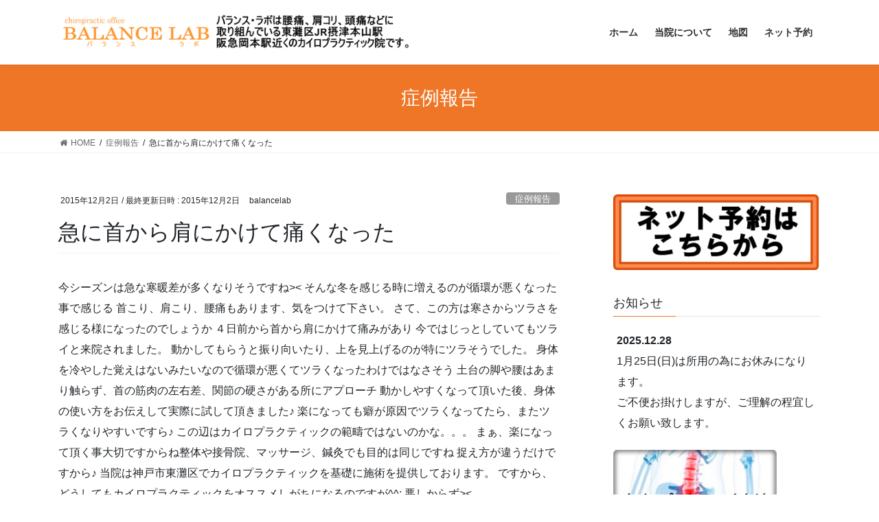

--- FILE ---
content_type: text/html; charset=UTF-8
request_url: http://kobe-balancelab.com/2015/12/02/%E6%80%A5%E3%81%AB%E9%A6%96%E3%81%8B%E3%82%89%E8%82%A9%E3%81%AB%E3%81%8B%E3%81%91%E3%81%A6%E7%97%9B%E3%81%8F%E3%81%AA%E3%81%A3%E3%81%9F/
body_size: 26524
content:
<!DOCTYPE html>
<html dir="ltr" lang="ja" prefix="og: https://ogp.me/ns#">
<head>
<meta charset="utf-8">
<meta http-equiv="X-UA-Compatible" content="IE=edge">
<meta name="viewport" content="width=device-width, initial-scale=1">

<title>急に首から肩にかけて痛くなった | 神戸市東灘区の整体｜カイロプラクティックオフィスBALANCE LAB</title>

		<!-- All in One SEO 4.9.3 - aioseo.com -->
	<meta name="description" content="今シーズンは急な寒暖差が多くなりそうですね&gt;&lt; そんな冬を感じる時に増えるのが循環が悪くなった事で感じる 首こ" />
	<meta name="robots" content="max-snippet:-1, max-image-preview:large, max-video-preview:-1" />
	<meta name="author" content="balancelab"/>
	<meta name="keywords" content="首がツライ、首こり、肩こり、頸肩腕症候群" />
	<link rel="canonical" href="https://kobe-balancelab.com/2015/12/02/%e6%80%a5%e3%81%ab%e9%a6%96%e3%81%8b%e3%82%89%e8%82%a9%e3%81%ab%e3%81%8b%e3%81%91%e3%81%a6%e7%97%9b%e3%81%8f%e3%81%aa%e3%81%a3%e3%81%9f/" />
	<meta name="generator" content="All in One SEO (AIOSEO) 4.9.3" />
		<meta property="og:locale" content="ja_JP" />
		<meta property="og:site_name" content="整体｜カイロプラクティックオフィスBALANCE LAB" />
		<meta property="og:type" content="article" />
		<meta property="og:title" content="急に首から肩にかけて痛くなった | 神戸市東灘区の整体｜カイロプラクティックオフィスBALANCE LAB" />
		<meta property="og:description" content="今シーズンは急な寒暖差が多くなりそうですね&gt;&lt; そんな冬を感じる時に増えるのが循環が悪くなった事で感じる 首こ" />
		<meta property="og:url" content="https://kobe-balancelab.com/2015/12/02/%e6%80%a5%e3%81%ab%e9%a6%96%e3%81%8b%e3%82%89%e8%82%a9%e3%81%ab%e3%81%8b%e3%81%91%e3%81%a6%e7%97%9b%e3%81%8f%e3%81%aa%e3%81%a3%e3%81%9f/" />
		<meta property="fb:admins" content="100001340121999" />
		<meta property="og:image" content="http://kobe-balancelab.com/wp-content/uploads/l_047.jpg" />
		<meta property="og:image:width" content="500" />
		<meta property="og:image:height" content="350" />
		<meta property="article:published_time" content="2015-12-02T04:54:56+00:00" />
		<meta property="article:modified_time" content="2015-12-02T04:54:56+00:00" />
		<meta property="article:publisher" content="https://www.facebook.com/kobebalancelab/" />
		<meta name="twitter:card" content="summary" />
		<meta name="twitter:title" content="急に首から肩にかけて痛くなった | 神戸市東灘区の整体｜カイロプラクティックオフィスBALANCE LAB" />
		<meta name="twitter:description" content="今シーズンは急な寒暖差が多くなりそうですね&gt;&lt; そんな冬を感じる時に増えるのが循環が悪くなった事で感じる 首こ" />
		<meta name="twitter:image" content="https://kobe-balancelab.com/wp-content/uploads/l_047.jpg" />
		<script type="application/ld+json" class="aioseo-schema">
			{"@context":"https:\/\/schema.org","@graph":[{"@type":"Article","@id":"https:\/\/kobe-balancelab.com\/2015\/12\/02\/%e6%80%a5%e3%81%ab%e9%a6%96%e3%81%8b%e3%82%89%e8%82%a9%e3%81%ab%e3%81%8b%e3%81%91%e3%81%a6%e7%97%9b%e3%81%8f%e3%81%aa%e3%81%a3%e3%81%9f\/#article","name":"\u6025\u306b\u9996\u304b\u3089\u80a9\u306b\u304b\u3051\u3066\u75db\u304f\u306a\u3063\u305f | \u795e\u6238\u5e02\u6771\u7058\u533a\u306e\u6574\u4f53\uff5c\u30ab\u30a4\u30ed\u30d7\u30e9\u30af\u30c6\u30a3\u30c3\u30af\u30aa\u30d5\u30a3\u30b9BALANCE LAB","headline":"\u6025\u306b\u9996\u304b\u3089\u80a9\u306b\u304b\u3051\u3066\u75db\u304f\u306a\u3063\u305f","author":{"@id":"https:\/\/kobe-balancelab.com\/author\/balancelab\/#author"},"publisher":{"@id":"https:\/\/kobe-balancelab.com\/#person"},"image":{"@type":"ImageObject","url":"https:\/\/kobe-balancelab.com\/wp-content\/uploads\/l_047.jpg","width":500,"height":350,"caption":"\u80a9\u30fb\u8155"},"datePublished":"2015-12-02T13:54:56+09:00","dateModified":"2015-12-02T13:54:56+09:00","inLanguage":"ja","mainEntityOfPage":{"@id":"https:\/\/kobe-balancelab.com\/2015\/12\/02\/%e6%80%a5%e3%81%ab%e9%a6%96%e3%81%8b%e3%82%89%e8%82%a9%e3%81%ab%e3%81%8b%e3%81%91%e3%81%a6%e7%97%9b%e3%81%8f%e3%81%aa%e3%81%a3%e3%81%9f\/#webpage"},"isPartOf":{"@id":"https:\/\/kobe-balancelab.com\/2015\/12\/02\/%e6%80%a5%e3%81%ab%e9%a6%96%e3%81%8b%e3%82%89%e8%82%a9%e3%81%ab%e3%81%8b%e3%81%91%e3%81%a6%e7%97%9b%e3%81%8f%e3%81%aa%e3%81%a3%e3%81%9f\/#webpage"},"articleSection":"\u75c7\u4f8b\u5831\u544a, \u9996\/\u80a9"},{"@type":"BreadcrumbList","@id":"https:\/\/kobe-balancelab.com\/2015\/12\/02\/%e6%80%a5%e3%81%ab%e9%a6%96%e3%81%8b%e3%82%89%e8%82%a9%e3%81%ab%e3%81%8b%e3%81%91%e3%81%a6%e7%97%9b%e3%81%8f%e3%81%aa%e3%81%a3%e3%81%9f\/#breadcrumblist","itemListElement":[{"@type":"ListItem","@id":"https:\/\/kobe-balancelab.com#listItem","position":1,"name":"\u30db\u30fc\u30e0","item":"https:\/\/kobe-balancelab.com","nextItem":{"@type":"ListItem","@id":"https:\/\/kobe-balancelab.com\/category\/%e7%97%87%e4%be%8b%e5%a0%b1%e5%91%8a\/#listItem","name":"\u75c7\u4f8b\u5831\u544a"}},{"@type":"ListItem","@id":"https:\/\/kobe-balancelab.com\/category\/%e7%97%87%e4%be%8b%e5%a0%b1%e5%91%8a\/#listItem","position":2,"name":"\u75c7\u4f8b\u5831\u544a","item":"https:\/\/kobe-balancelab.com\/category\/%e7%97%87%e4%be%8b%e5%a0%b1%e5%91%8a\/","nextItem":{"@type":"ListItem","@id":"https:\/\/kobe-balancelab.com\/category\/%e7%97%87%e4%be%8b%e5%a0%b1%e5%91%8a\/%e9%a6%96%e8%82%a9\/#listItem","name":"\u9996\/\u80a9"},"previousItem":{"@type":"ListItem","@id":"https:\/\/kobe-balancelab.com#listItem","name":"\u30db\u30fc\u30e0"}},{"@type":"ListItem","@id":"https:\/\/kobe-balancelab.com\/category\/%e7%97%87%e4%be%8b%e5%a0%b1%e5%91%8a\/%e9%a6%96%e8%82%a9\/#listItem","position":3,"name":"\u9996\/\u80a9","item":"https:\/\/kobe-balancelab.com\/category\/%e7%97%87%e4%be%8b%e5%a0%b1%e5%91%8a\/%e9%a6%96%e8%82%a9\/","nextItem":{"@type":"ListItem","@id":"https:\/\/kobe-balancelab.com\/2015\/12\/02\/%e6%80%a5%e3%81%ab%e9%a6%96%e3%81%8b%e3%82%89%e8%82%a9%e3%81%ab%e3%81%8b%e3%81%91%e3%81%a6%e7%97%9b%e3%81%8f%e3%81%aa%e3%81%a3%e3%81%9f\/#listItem","name":"\u6025\u306b\u9996\u304b\u3089\u80a9\u306b\u304b\u3051\u3066\u75db\u304f\u306a\u3063\u305f"},"previousItem":{"@type":"ListItem","@id":"https:\/\/kobe-balancelab.com\/category\/%e7%97%87%e4%be%8b%e5%a0%b1%e5%91%8a\/#listItem","name":"\u75c7\u4f8b\u5831\u544a"}},{"@type":"ListItem","@id":"https:\/\/kobe-balancelab.com\/2015\/12\/02\/%e6%80%a5%e3%81%ab%e9%a6%96%e3%81%8b%e3%82%89%e8%82%a9%e3%81%ab%e3%81%8b%e3%81%91%e3%81%a6%e7%97%9b%e3%81%8f%e3%81%aa%e3%81%a3%e3%81%9f\/#listItem","position":4,"name":"\u6025\u306b\u9996\u304b\u3089\u80a9\u306b\u304b\u3051\u3066\u75db\u304f\u306a\u3063\u305f","previousItem":{"@type":"ListItem","@id":"https:\/\/kobe-balancelab.com\/category\/%e7%97%87%e4%be%8b%e5%a0%b1%e5%91%8a\/%e9%a6%96%e8%82%a9\/#listItem","name":"\u9996\/\u80a9"}}]},{"@type":"Person","@id":"https:\/\/kobe-balancelab.com\/#person","name":"balancelab","image":{"@type":"ImageObject","@id":"https:\/\/kobe-balancelab.com\/2015\/12\/02\/%e6%80%a5%e3%81%ab%e9%a6%96%e3%81%8b%e3%82%89%e8%82%a9%e3%81%ab%e3%81%8b%e3%81%91%e3%81%a6%e7%97%9b%e3%81%8f%e3%81%aa%e3%81%a3%e3%81%9f\/#personImage","url":"https:\/\/secure.gravatar.com\/avatar\/3709c812397a50e32077f5bdab82c5bb791bfee80a4edba2453d9d2cd7e70f5d?s=96&d=mm&r=g","width":96,"height":96,"caption":"balancelab"}},{"@type":"Person","@id":"https:\/\/kobe-balancelab.com\/author\/balancelab\/#author","url":"https:\/\/kobe-balancelab.com\/author\/balancelab\/","name":"balancelab","image":{"@type":"ImageObject","@id":"https:\/\/kobe-balancelab.com\/2015\/12\/02\/%e6%80%a5%e3%81%ab%e9%a6%96%e3%81%8b%e3%82%89%e8%82%a9%e3%81%ab%e3%81%8b%e3%81%91%e3%81%a6%e7%97%9b%e3%81%8f%e3%81%aa%e3%81%a3%e3%81%9f\/#authorImage","url":"https:\/\/secure.gravatar.com\/avatar\/3709c812397a50e32077f5bdab82c5bb791bfee80a4edba2453d9d2cd7e70f5d?s=96&d=mm&r=g","width":96,"height":96,"caption":"balancelab"}},{"@type":"WebPage","@id":"https:\/\/kobe-balancelab.com\/2015\/12\/02\/%e6%80%a5%e3%81%ab%e9%a6%96%e3%81%8b%e3%82%89%e8%82%a9%e3%81%ab%e3%81%8b%e3%81%91%e3%81%a6%e7%97%9b%e3%81%8f%e3%81%aa%e3%81%a3%e3%81%9f\/#webpage","url":"https:\/\/kobe-balancelab.com\/2015\/12\/02\/%e6%80%a5%e3%81%ab%e9%a6%96%e3%81%8b%e3%82%89%e8%82%a9%e3%81%ab%e3%81%8b%e3%81%91%e3%81%a6%e7%97%9b%e3%81%8f%e3%81%aa%e3%81%a3%e3%81%9f\/","name":"\u6025\u306b\u9996\u304b\u3089\u80a9\u306b\u304b\u3051\u3066\u75db\u304f\u306a\u3063\u305f | \u795e\u6238\u5e02\u6771\u7058\u533a\u306e\u6574\u4f53\uff5c\u30ab\u30a4\u30ed\u30d7\u30e9\u30af\u30c6\u30a3\u30c3\u30af\u30aa\u30d5\u30a3\u30b9BALANCE LAB","description":"\u4eca\u30b7\u30fc\u30ba\u30f3\u306f\u6025\u306a\u5bd2\u6696\u5dee\u304c\u591a\u304f\u306a\u308a\u305d\u3046\u3067\u3059\u306d>< \u305d\u3093\u306a\u51ac\u3092\u611f\u3058\u308b\u6642\u306b\u5897\u3048\u308b\u306e\u304c\u5faa\u74b0\u304c\u60aa\u304f\u306a\u3063\u305f\u4e8b\u3067\u611f\u3058\u308b \u9996\u3053","inLanguage":"ja","isPartOf":{"@id":"https:\/\/kobe-balancelab.com\/#website"},"breadcrumb":{"@id":"https:\/\/kobe-balancelab.com\/2015\/12\/02\/%e6%80%a5%e3%81%ab%e9%a6%96%e3%81%8b%e3%82%89%e8%82%a9%e3%81%ab%e3%81%8b%e3%81%91%e3%81%a6%e7%97%9b%e3%81%8f%e3%81%aa%e3%81%a3%e3%81%9f\/#breadcrumblist"},"author":{"@id":"https:\/\/kobe-balancelab.com\/author\/balancelab\/#author"},"creator":{"@id":"https:\/\/kobe-balancelab.com\/author\/balancelab\/#author"},"image":{"@type":"ImageObject","url":"https:\/\/kobe-balancelab.com\/wp-content\/uploads\/l_047.jpg","@id":"https:\/\/kobe-balancelab.com\/2015\/12\/02\/%e6%80%a5%e3%81%ab%e9%a6%96%e3%81%8b%e3%82%89%e8%82%a9%e3%81%ab%e3%81%8b%e3%81%91%e3%81%a6%e7%97%9b%e3%81%8f%e3%81%aa%e3%81%a3%e3%81%9f\/#mainImage","width":500,"height":350,"caption":"\u80a9\u30fb\u8155"},"primaryImageOfPage":{"@id":"https:\/\/kobe-balancelab.com\/2015\/12\/02\/%e6%80%a5%e3%81%ab%e9%a6%96%e3%81%8b%e3%82%89%e8%82%a9%e3%81%ab%e3%81%8b%e3%81%91%e3%81%a6%e7%97%9b%e3%81%8f%e3%81%aa%e3%81%a3%e3%81%9f\/#mainImage"},"datePublished":"2015-12-02T13:54:56+09:00","dateModified":"2015-12-02T13:54:56+09:00"},{"@type":"WebSite","@id":"https:\/\/kobe-balancelab.com\/#website","url":"https:\/\/kobe-balancelab.com\/","name":"\u795e\u6238\u5e02\u6771\u7058\u533a\u306e\u6574\u4f53\uff5c\u30ab\u30a4\u30ed\u30d7\u30e9\u30af\u30c6\u30a3\u30c3\u30af\u30aa\u30d5\u30a3\u30b9BALANCE LAB","description":"\u30d0\u30e9\u30f3\u30b9\u30e9\u30dc\u306f\u30ab\u30a6\u30f3\u30bb\u30ea\u30f3\u30b0\u3001\u691c\u67fb\u3092\u4e01\u5be7\u306b\u884c\u3044\u3001\u8170\u75db\u3001\u80a9\u30b3\u30ea\u3001\u982d\u75db\u306a\u3069\u306e\u30b1\u30a2\u306b\u53d6\u308a\u7d44\u3093\u3067\u3044\u308b \u6771\u7058\u533aJR\u6442\u6d25\u672c\u5c71\u99c5\u304b\u3089\u5f92\u6b691\u5206\u3001\u962a\u6025\u5ca1\u672c\u99c5\u304b\u3089\u5f92\u6b697\u5206\u306e\u6574\u4f53\u30fb\u30ab\u30a4\u30ed\u30d7\u30e9\u30af\u30c6\u30a3\u30c3\u30af\u306e\u65bd\u7642\u9662\u3067\u3059\u3002","inLanguage":"ja","publisher":{"@id":"https:\/\/kobe-balancelab.com\/#person"}}]}
		</script>
		<!-- All in One SEO -->

<link rel="alternate" type="application/rss+xml" title="神戸市東灘区の整体｜カイロプラクティックオフィスBALANCE LAB &raquo; フィード" href="https://kobe-balancelab.com/feed/" />
<link rel="alternate" type="application/rss+xml" title="神戸市東灘区の整体｜カイロプラクティックオフィスBALANCE LAB &raquo; コメントフィード" href="https://kobe-balancelab.com/comments/feed/" />
<link rel="alternate" title="oEmbed (JSON)" type="application/json+oembed" href="https://kobe-balancelab.com/wp-json/oembed/1.0/embed?url=https%3A%2F%2Fkobe-balancelab.com%2F2015%2F12%2F02%2F%25e6%2580%25a5%25e3%2581%25ab%25e9%25a6%2596%25e3%2581%258b%25e3%2582%2589%25e8%2582%25a9%25e3%2581%25ab%25e3%2581%258b%25e3%2581%2591%25e3%2581%25a6%25e7%2597%259b%25e3%2581%258f%25e3%2581%25aa%25e3%2581%25a3%25e3%2581%259f%2F" />
<link rel="alternate" title="oEmbed (XML)" type="text/xml+oembed" href="https://kobe-balancelab.com/wp-json/oembed/1.0/embed?url=https%3A%2F%2Fkobe-balancelab.com%2F2015%2F12%2F02%2F%25e6%2580%25a5%25e3%2581%25ab%25e9%25a6%2596%25e3%2581%258b%25e3%2582%2589%25e8%2582%25a9%25e3%2581%25ab%25e3%2581%258b%25e3%2581%2591%25e3%2581%25a6%25e7%2597%259b%25e3%2581%258f%25e3%2581%25aa%25e3%2581%25a3%25e3%2581%259f%2F&#038;format=xml" />
<meta name="description" content="今シーズンは急な寒暖差が多くなりそうですね&gt;&lt;そんな冬を感じる時に増えるのが循環が悪くなった事で感じる首こり、肩こり、腰痛もあります、気をつけて下さい。さて、この方は寒さからツラさを感じる様になったのでしょうか４日前から首から肩にかけて痛みがあり今ではじっとしていてもツライと来院されました。動かしてもらうと振り向いたり、上を見上げるのが特にツラそうでした。身体を冷やした覚えはないみたいなので循環が悪くてツラくなったわけではなさそう" />		<!-- This site uses the Google Analytics by MonsterInsights plugin v9.11.1 - Using Analytics tracking - https://www.monsterinsights.com/ -->
		<!-- Note: MonsterInsights is not currently configured on this site. The site owner needs to authenticate with Google Analytics in the MonsterInsights settings panel. -->
					<!-- No tracking code set -->
				<!-- / Google Analytics by MonsterInsights -->
		<style id='wp-img-auto-sizes-contain-inline-css' type='text/css'>
img:is([sizes=auto i],[sizes^="auto," i]){contain-intrinsic-size:3000px 1500px}
/*# sourceURL=wp-img-auto-sizes-contain-inline-css */
</style>
<link rel='stylesheet' id='vkExUnit_common_style-css' href='http://kobe-balancelab.com/wp-content/plugins/vk-all-in-one-expansion-unit/assets/css/vkExUnit_style.css?ver=9.113.0.1' type='text/css' media='all' />
<style id='vkExUnit_common_style-inline-css' type='text/css'>
:root {--ver_page_top_button_url:url(http://kobe-balancelab.com/wp-content/plugins/vk-all-in-one-expansion-unit/assets/images/to-top-btn-icon.svg);}@font-face {font-weight: normal;font-style: normal;font-family: "vk_sns";src: url("http://kobe-balancelab.com/wp-content/plugins/vk-all-in-one-expansion-unit/inc/sns/icons/fonts/vk_sns.eot?-bq20cj");src: url("http://kobe-balancelab.com/wp-content/plugins/vk-all-in-one-expansion-unit/inc/sns/icons/fonts/vk_sns.eot?#iefix-bq20cj") format("embedded-opentype"),url("http://kobe-balancelab.com/wp-content/plugins/vk-all-in-one-expansion-unit/inc/sns/icons/fonts/vk_sns.woff?-bq20cj") format("woff"),url("http://kobe-balancelab.com/wp-content/plugins/vk-all-in-one-expansion-unit/inc/sns/icons/fonts/vk_sns.ttf?-bq20cj") format("truetype"),url("http://kobe-balancelab.com/wp-content/plugins/vk-all-in-one-expansion-unit/inc/sns/icons/fonts/vk_sns.svg?-bq20cj#vk_sns") format("svg");}
.veu_promotion-alert__content--text {border: 1px solid rgba(0,0,0,0.125);padding: 0.5em 1em;border-radius: var(--vk-size-radius);margin-bottom: var(--vk-margin-block-bottom);font-size: 0.875rem;}/* Alert Content部分に段落タグを入れた場合に最後の段落の余白を0にする */.veu_promotion-alert__content--text p:last-of-type{margin-bottom:0;margin-top: 0;}
/*# sourceURL=vkExUnit_common_style-inline-css */
</style>
<style id='wp-emoji-styles-inline-css' type='text/css'>

	img.wp-smiley, img.emoji {
		display: inline !important;
		border: none !important;
		box-shadow: none !important;
		height: 1em !important;
		width: 1em !important;
		margin: 0 0.07em !important;
		vertical-align: -0.1em !important;
		background: none !important;
		padding: 0 !important;
	}
/*# sourceURL=wp-emoji-styles-inline-css */
</style>
<style id='wp-block-library-inline-css' type='text/css'>
:root{--wp-block-synced-color:#7a00df;--wp-block-synced-color--rgb:122,0,223;--wp-bound-block-color:var(--wp-block-synced-color);--wp-editor-canvas-background:#ddd;--wp-admin-theme-color:#007cba;--wp-admin-theme-color--rgb:0,124,186;--wp-admin-theme-color-darker-10:#006ba1;--wp-admin-theme-color-darker-10--rgb:0,107,160.5;--wp-admin-theme-color-darker-20:#005a87;--wp-admin-theme-color-darker-20--rgb:0,90,135;--wp-admin-border-width-focus:2px}@media (min-resolution:192dpi){:root{--wp-admin-border-width-focus:1.5px}}.wp-element-button{cursor:pointer}:root .has-very-light-gray-background-color{background-color:#eee}:root .has-very-dark-gray-background-color{background-color:#313131}:root .has-very-light-gray-color{color:#eee}:root .has-very-dark-gray-color{color:#313131}:root .has-vivid-green-cyan-to-vivid-cyan-blue-gradient-background{background:linear-gradient(135deg,#00d084,#0693e3)}:root .has-purple-crush-gradient-background{background:linear-gradient(135deg,#34e2e4,#4721fb 50%,#ab1dfe)}:root .has-hazy-dawn-gradient-background{background:linear-gradient(135deg,#faaca8,#dad0ec)}:root .has-subdued-olive-gradient-background{background:linear-gradient(135deg,#fafae1,#67a671)}:root .has-atomic-cream-gradient-background{background:linear-gradient(135deg,#fdd79a,#004a59)}:root .has-nightshade-gradient-background{background:linear-gradient(135deg,#330968,#31cdcf)}:root .has-midnight-gradient-background{background:linear-gradient(135deg,#020381,#2874fc)}:root{--wp--preset--font-size--normal:16px;--wp--preset--font-size--huge:42px}.has-regular-font-size{font-size:1em}.has-larger-font-size{font-size:2.625em}.has-normal-font-size{font-size:var(--wp--preset--font-size--normal)}.has-huge-font-size{font-size:var(--wp--preset--font-size--huge)}.has-text-align-center{text-align:center}.has-text-align-left{text-align:left}.has-text-align-right{text-align:right}.has-fit-text{white-space:nowrap!important}#end-resizable-editor-section{display:none}.aligncenter{clear:both}.items-justified-left{justify-content:flex-start}.items-justified-center{justify-content:center}.items-justified-right{justify-content:flex-end}.items-justified-space-between{justify-content:space-between}.screen-reader-text{border:0;clip-path:inset(50%);height:1px;margin:-1px;overflow:hidden;padding:0;position:absolute;width:1px;word-wrap:normal!important}.screen-reader-text:focus{background-color:#ddd;clip-path:none;color:#444;display:block;font-size:1em;height:auto;left:5px;line-height:normal;padding:15px 23px 14px;text-decoration:none;top:5px;width:auto;z-index:100000}html :where(.has-border-color){border-style:solid}html :where([style*=border-top-color]){border-top-style:solid}html :where([style*=border-right-color]){border-right-style:solid}html :where([style*=border-bottom-color]){border-bottom-style:solid}html :where([style*=border-left-color]){border-left-style:solid}html :where([style*=border-width]){border-style:solid}html :where([style*=border-top-width]){border-top-style:solid}html :where([style*=border-right-width]){border-right-style:solid}html :where([style*=border-bottom-width]){border-bottom-style:solid}html :where([style*=border-left-width]){border-left-style:solid}html :where(img[class*=wp-image-]){height:auto;max-width:100%}:where(figure){margin:0 0 1em}html :where(.is-position-sticky){--wp-admin--admin-bar--position-offset:var(--wp-admin--admin-bar--height,0px)}@media screen and (max-width:600px){html :where(.is-position-sticky){--wp-admin--admin-bar--position-offset:0px}}
.vk-cols--reverse{flex-direction:row-reverse}.vk-cols--hasbtn{margin-bottom:0}.vk-cols--hasbtn>.row>.vk_gridColumn_item,.vk-cols--hasbtn>.wp-block-column{position:relative;padding-bottom:3em}.vk-cols--hasbtn>.row>.vk_gridColumn_item>.wp-block-buttons,.vk-cols--hasbtn>.row>.vk_gridColumn_item>.vk_button,.vk-cols--hasbtn>.wp-block-column>.wp-block-buttons,.vk-cols--hasbtn>.wp-block-column>.vk_button{position:absolute;bottom:0;width:100%}.vk-cols--fit.wp-block-columns{gap:0}.vk-cols--fit.wp-block-columns,.vk-cols--fit.wp-block-columns:not(.is-not-stacked-on-mobile){margin-top:0;margin-bottom:0;justify-content:space-between}.vk-cols--fit.wp-block-columns>.wp-block-column *:last-child,.vk-cols--fit.wp-block-columns:not(.is-not-stacked-on-mobile)>.wp-block-column *:last-child{margin-bottom:0}.vk-cols--fit.wp-block-columns>.wp-block-column>.wp-block-cover,.vk-cols--fit.wp-block-columns:not(.is-not-stacked-on-mobile)>.wp-block-column>.wp-block-cover{margin-top:0}.vk-cols--fit.wp-block-columns.has-background,.vk-cols--fit.wp-block-columns:not(.is-not-stacked-on-mobile).has-background{padding:0}@media(max-width: 599px){.vk-cols--fit.wp-block-columns:not(.has-background)>.wp-block-column:not(.has-background),.vk-cols--fit.wp-block-columns:not(.is-not-stacked-on-mobile):not(.has-background)>.wp-block-column:not(.has-background){padding-left:0 !important;padding-right:0 !important}}@media(min-width: 782px){.vk-cols--fit.wp-block-columns .block-editor-block-list__block.wp-block-column:not(:first-child),.vk-cols--fit.wp-block-columns>.wp-block-column:not(:first-child),.vk-cols--fit.wp-block-columns:not(.is-not-stacked-on-mobile) .block-editor-block-list__block.wp-block-column:not(:first-child),.vk-cols--fit.wp-block-columns:not(.is-not-stacked-on-mobile)>.wp-block-column:not(:first-child){margin-left:0}}@media(min-width: 600px)and (max-width: 781px){.vk-cols--fit.wp-block-columns .wp-block-column:nth-child(2n),.vk-cols--fit.wp-block-columns:not(.is-not-stacked-on-mobile) .wp-block-column:nth-child(2n){margin-left:0}.vk-cols--fit.wp-block-columns .wp-block-column:not(:only-child),.vk-cols--fit.wp-block-columns:not(.is-not-stacked-on-mobile) .wp-block-column:not(:only-child){flex-basis:50% !important}}.vk-cols--fit--gap1.wp-block-columns{gap:1px}@media(min-width: 600px)and (max-width: 781px){.vk-cols--fit--gap1.wp-block-columns .wp-block-column:not(:only-child){flex-basis:calc(50% - 1px) !important}}.vk-cols--fit.vk-cols--grid>.block-editor-block-list__block,.vk-cols--fit.vk-cols--grid>.wp-block-column,.vk-cols--fit.vk-cols--grid:not(.is-not-stacked-on-mobile)>.block-editor-block-list__block,.vk-cols--fit.vk-cols--grid:not(.is-not-stacked-on-mobile)>.wp-block-column{flex-basis:50%;box-sizing:border-box}@media(max-width: 599px){.vk-cols--fit.vk-cols--grid.vk-cols--grid--alignfull>.wp-block-column:nth-child(2)>.wp-block-cover,.vk-cols--fit.vk-cols--grid.vk-cols--grid--alignfull>.wp-block-column:nth-child(2)>.vk_outer,.vk-cols--fit.vk-cols--grid:not(.is-not-stacked-on-mobile).vk-cols--grid--alignfull>.wp-block-column:nth-child(2)>.wp-block-cover,.vk-cols--fit.vk-cols--grid:not(.is-not-stacked-on-mobile).vk-cols--grid--alignfull>.wp-block-column:nth-child(2)>.vk_outer{width:100vw;margin-right:calc((100% - 100vw)/2);margin-left:calc((100% - 100vw)/2)}}@media(min-width: 600px){.vk-cols--fit.vk-cols--grid.vk-cols--grid--alignfull>.wp-block-column:nth-child(2)>.wp-block-cover,.vk-cols--fit.vk-cols--grid.vk-cols--grid--alignfull>.wp-block-column:nth-child(2)>.vk_outer,.vk-cols--fit.vk-cols--grid:not(.is-not-stacked-on-mobile).vk-cols--grid--alignfull>.wp-block-column:nth-child(2)>.wp-block-cover,.vk-cols--fit.vk-cols--grid:not(.is-not-stacked-on-mobile).vk-cols--grid--alignfull>.wp-block-column:nth-child(2)>.vk_outer{margin-right:calc(100% - 50vw);width:50vw}}@media(min-width: 600px){.vk-cols--fit.vk-cols--grid.vk-cols--grid--alignfull.vk-cols--reverse>.wp-block-column,.vk-cols--fit.vk-cols--grid:not(.is-not-stacked-on-mobile).vk-cols--grid--alignfull.vk-cols--reverse>.wp-block-column{margin-left:0;margin-right:0}.vk-cols--fit.vk-cols--grid.vk-cols--grid--alignfull.vk-cols--reverse>.wp-block-column:nth-child(2)>.wp-block-cover,.vk-cols--fit.vk-cols--grid.vk-cols--grid--alignfull.vk-cols--reverse>.wp-block-column:nth-child(2)>.vk_outer,.vk-cols--fit.vk-cols--grid:not(.is-not-stacked-on-mobile).vk-cols--grid--alignfull.vk-cols--reverse>.wp-block-column:nth-child(2)>.wp-block-cover,.vk-cols--fit.vk-cols--grid:not(.is-not-stacked-on-mobile).vk-cols--grid--alignfull.vk-cols--reverse>.wp-block-column:nth-child(2)>.vk_outer{margin-left:calc(100% - 50vw)}}.vk-cols--menu h2,.vk-cols--menu h3,.vk-cols--menu h4,.vk-cols--menu h5{margin-bottom:.2em;text-shadow:#000 0 0 10px}.vk-cols--menu h2:first-child,.vk-cols--menu h3:first-child,.vk-cols--menu h4:first-child,.vk-cols--menu h5:first-child{margin-top:0}.vk-cols--menu p{margin-bottom:1rem;text-shadow:#000 0 0 10px}.vk-cols--menu .wp-block-cover__inner-container:last-child{margin-bottom:0}.vk-cols--fitbnrs .wp-block-column .wp-block-cover:hover img{filter:unset}.vk-cols--fitbnrs .wp-block-column .wp-block-cover:hover{background-color:unset}.vk-cols--fitbnrs .wp-block-column .wp-block-cover:hover .wp-block-cover__image-background{filter:unset !important}.vk-cols--fitbnrs .wp-block-cover .wp-block-cover__inner-container{position:absolute;height:100%;width:100%}.vk-cols--fitbnrs .vk_button{height:100%;margin:0}.vk-cols--fitbnrs .vk_button .vk_button_btn,.vk-cols--fitbnrs .vk_button .btn{height:100%;width:100%;border:none;box-shadow:none;background-color:unset !important;transition:unset}.vk-cols--fitbnrs .vk_button .vk_button_btn:hover,.vk-cols--fitbnrs .vk_button .btn:hover{transition:unset}.vk-cols--fitbnrs .vk_button .vk_button_btn:after,.vk-cols--fitbnrs .vk_button .btn:after{border:none}.vk-cols--fitbnrs .vk_button .vk_button_link_txt{width:100%;position:absolute;top:50%;left:50%;transform:translateY(-50%) translateX(-50%);font-size:2rem;text-shadow:#000 0 0 10px}.vk-cols--fitbnrs .vk_button .vk_button_link_subCaption{width:100%;position:absolute;top:calc(50% + 2.2em);left:50%;transform:translateY(-50%) translateX(-50%);text-shadow:#000 0 0 10px}@media(min-width: 992px){.vk-cols--media.wp-block-columns{gap:3rem}}.vk-fit-map figure{margin-bottom:0}.vk-fit-map iframe{position:relative;margin-bottom:0;display:block;max-height:400px;width:100vw}.vk-fit-map:is(.alignfull,.alignwide) div{max-width:100%}.vk-table--th--width25 :where(tr>*:first-child){width:25%}.vk-table--th--width30 :where(tr>*:first-child){width:30%}.vk-table--th--width35 :where(tr>*:first-child){width:35%}.vk-table--th--width40 :where(tr>*:first-child){width:40%}.vk-table--th--bg-bright :where(tr>*:first-child){background-color:var(--wp--preset--color--bg-secondary, rgba(0, 0, 0, 0.05))}@media(max-width: 599px){.vk-table--mobile-block :is(th,td){width:100%;display:block}.vk-table--mobile-block.wp-block-table table :is(th,td){border-top:none}}.vk-table--width--th25 :where(tr>*:first-child){width:25%}.vk-table--width--th30 :where(tr>*:first-child){width:30%}.vk-table--width--th35 :where(tr>*:first-child){width:35%}.vk-table--width--th40 :where(tr>*:first-child){width:40%}.no-margin{margin:0}@media(max-width: 599px){.wp-block-image.vk-aligncenter--mobile>.alignright{float:none;margin-left:auto;margin-right:auto}.vk-no-padding-horizontal--mobile{padding-left:0 !important;padding-right:0 !important}}
/* VK Color Palettes */

/*# sourceURL=wp-block-library-inline-css */
</style><style id='global-styles-inline-css' type='text/css'>
:root{--wp--preset--aspect-ratio--square: 1;--wp--preset--aspect-ratio--4-3: 4/3;--wp--preset--aspect-ratio--3-4: 3/4;--wp--preset--aspect-ratio--3-2: 3/2;--wp--preset--aspect-ratio--2-3: 2/3;--wp--preset--aspect-ratio--16-9: 16/9;--wp--preset--aspect-ratio--9-16: 9/16;--wp--preset--color--black: #000000;--wp--preset--color--cyan-bluish-gray: #abb8c3;--wp--preset--color--white: #ffffff;--wp--preset--color--pale-pink: #f78da7;--wp--preset--color--vivid-red: #cf2e2e;--wp--preset--color--luminous-vivid-orange: #ff6900;--wp--preset--color--luminous-vivid-amber: #fcb900;--wp--preset--color--light-green-cyan: #7bdcb5;--wp--preset--color--vivid-green-cyan: #00d084;--wp--preset--color--pale-cyan-blue: #8ed1fc;--wp--preset--color--vivid-cyan-blue: #0693e3;--wp--preset--color--vivid-purple: #9b51e0;--wp--preset--gradient--vivid-cyan-blue-to-vivid-purple: linear-gradient(135deg,rgb(6,147,227) 0%,rgb(155,81,224) 100%);--wp--preset--gradient--light-green-cyan-to-vivid-green-cyan: linear-gradient(135deg,rgb(122,220,180) 0%,rgb(0,208,130) 100%);--wp--preset--gradient--luminous-vivid-amber-to-luminous-vivid-orange: linear-gradient(135deg,rgb(252,185,0) 0%,rgb(255,105,0) 100%);--wp--preset--gradient--luminous-vivid-orange-to-vivid-red: linear-gradient(135deg,rgb(255,105,0) 0%,rgb(207,46,46) 100%);--wp--preset--gradient--very-light-gray-to-cyan-bluish-gray: linear-gradient(135deg,rgb(238,238,238) 0%,rgb(169,184,195) 100%);--wp--preset--gradient--cool-to-warm-spectrum: linear-gradient(135deg,rgb(74,234,220) 0%,rgb(151,120,209) 20%,rgb(207,42,186) 40%,rgb(238,44,130) 60%,rgb(251,105,98) 80%,rgb(254,248,76) 100%);--wp--preset--gradient--blush-light-purple: linear-gradient(135deg,rgb(255,206,236) 0%,rgb(152,150,240) 100%);--wp--preset--gradient--blush-bordeaux: linear-gradient(135deg,rgb(254,205,165) 0%,rgb(254,45,45) 50%,rgb(107,0,62) 100%);--wp--preset--gradient--luminous-dusk: linear-gradient(135deg,rgb(255,203,112) 0%,rgb(199,81,192) 50%,rgb(65,88,208) 100%);--wp--preset--gradient--pale-ocean: linear-gradient(135deg,rgb(255,245,203) 0%,rgb(182,227,212) 50%,rgb(51,167,181) 100%);--wp--preset--gradient--electric-grass: linear-gradient(135deg,rgb(202,248,128) 0%,rgb(113,206,126) 100%);--wp--preset--gradient--midnight: linear-gradient(135deg,rgb(2,3,129) 0%,rgb(40,116,252) 100%);--wp--preset--font-size--small: 13px;--wp--preset--font-size--medium: 20px;--wp--preset--font-size--large: 36px;--wp--preset--font-size--x-large: 42px;--wp--preset--spacing--20: 0.44rem;--wp--preset--spacing--30: 0.67rem;--wp--preset--spacing--40: 1rem;--wp--preset--spacing--50: 1.5rem;--wp--preset--spacing--60: 2.25rem;--wp--preset--spacing--70: 3.38rem;--wp--preset--spacing--80: 5.06rem;--wp--preset--shadow--natural: 6px 6px 9px rgba(0, 0, 0, 0.2);--wp--preset--shadow--deep: 12px 12px 50px rgba(0, 0, 0, 0.4);--wp--preset--shadow--sharp: 6px 6px 0px rgba(0, 0, 0, 0.2);--wp--preset--shadow--outlined: 6px 6px 0px -3px rgb(255, 255, 255), 6px 6px rgb(0, 0, 0);--wp--preset--shadow--crisp: 6px 6px 0px rgb(0, 0, 0);}:where(.is-layout-flex){gap: 0.5em;}:where(.is-layout-grid){gap: 0.5em;}body .is-layout-flex{display: flex;}.is-layout-flex{flex-wrap: wrap;align-items: center;}.is-layout-flex > :is(*, div){margin: 0;}body .is-layout-grid{display: grid;}.is-layout-grid > :is(*, div){margin: 0;}:where(.wp-block-columns.is-layout-flex){gap: 2em;}:where(.wp-block-columns.is-layout-grid){gap: 2em;}:where(.wp-block-post-template.is-layout-flex){gap: 1.25em;}:where(.wp-block-post-template.is-layout-grid){gap: 1.25em;}.has-black-color{color: var(--wp--preset--color--black) !important;}.has-cyan-bluish-gray-color{color: var(--wp--preset--color--cyan-bluish-gray) !important;}.has-white-color{color: var(--wp--preset--color--white) !important;}.has-pale-pink-color{color: var(--wp--preset--color--pale-pink) !important;}.has-vivid-red-color{color: var(--wp--preset--color--vivid-red) !important;}.has-luminous-vivid-orange-color{color: var(--wp--preset--color--luminous-vivid-orange) !important;}.has-luminous-vivid-amber-color{color: var(--wp--preset--color--luminous-vivid-amber) !important;}.has-light-green-cyan-color{color: var(--wp--preset--color--light-green-cyan) !important;}.has-vivid-green-cyan-color{color: var(--wp--preset--color--vivid-green-cyan) !important;}.has-pale-cyan-blue-color{color: var(--wp--preset--color--pale-cyan-blue) !important;}.has-vivid-cyan-blue-color{color: var(--wp--preset--color--vivid-cyan-blue) !important;}.has-vivid-purple-color{color: var(--wp--preset--color--vivid-purple) !important;}.has-black-background-color{background-color: var(--wp--preset--color--black) !important;}.has-cyan-bluish-gray-background-color{background-color: var(--wp--preset--color--cyan-bluish-gray) !important;}.has-white-background-color{background-color: var(--wp--preset--color--white) !important;}.has-pale-pink-background-color{background-color: var(--wp--preset--color--pale-pink) !important;}.has-vivid-red-background-color{background-color: var(--wp--preset--color--vivid-red) !important;}.has-luminous-vivid-orange-background-color{background-color: var(--wp--preset--color--luminous-vivid-orange) !important;}.has-luminous-vivid-amber-background-color{background-color: var(--wp--preset--color--luminous-vivid-amber) !important;}.has-light-green-cyan-background-color{background-color: var(--wp--preset--color--light-green-cyan) !important;}.has-vivid-green-cyan-background-color{background-color: var(--wp--preset--color--vivid-green-cyan) !important;}.has-pale-cyan-blue-background-color{background-color: var(--wp--preset--color--pale-cyan-blue) !important;}.has-vivid-cyan-blue-background-color{background-color: var(--wp--preset--color--vivid-cyan-blue) !important;}.has-vivid-purple-background-color{background-color: var(--wp--preset--color--vivid-purple) !important;}.has-black-border-color{border-color: var(--wp--preset--color--black) !important;}.has-cyan-bluish-gray-border-color{border-color: var(--wp--preset--color--cyan-bluish-gray) !important;}.has-white-border-color{border-color: var(--wp--preset--color--white) !important;}.has-pale-pink-border-color{border-color: var(--wp--preset--color--pale-pink) !important;}.has-vivid-red-border-color{border-color: var(--wp--preset--color--vivid-red) !important;}.has-luminous-vivid-orange-border-color{border-color: var(--wp--preset--color--luminous-vivid-orange) !important;}.has-luminous-vivid-amber-border-color{border-color: var(--wp--preset--color--luminous-vivid-amber) !important;}.has-light-green-cyan-border-color{border-color: var(--wp--preset--color--light-green-cyan) !important;}.has-vivid-green-cyan-border-color{border-color: var(--wp--preset--color--vivid-green-cyan) !important;}.has-pale-cyan-blue-border-color{border-color: var(--wp--preset--color--pale-cyan-blue) !important;}.has-vivid-cyan-blue-border-color{border-color: var(--wp--preset--color--vivid-cyan-blue) !important;}.has-vivid-purple-border-color{border-color: var(--wp--preset--color--vivid-purple) !important;}.has-vivid-cyan-blue-to-vivid-purple-gradient-background{background: var(--wp--preset--gradient--vivid-cyan-blue-to-vivid-purple) !important;}.has-light-green-cyan-to-vivid-green-cyan-gradient-background{background: var(--wp--preset--gradient--light-green-cyan-to-vivid-green-cyan) !important;}.has-luminous-vivid-amber-to-luminous-vivid-orange-gradient-background{background: var(--wp--preset--gradient--luminous-vivid-amber-to-luminous-vivid-orange) !important;}.has-luminous-vivid-orange-to-vivid-red-gradient-background{background: var(--wp--preset--gradient--luminous-vivid-orange-to-vivid-red) !important;}.has-very-light-gray-to-cyan-bluish-gray-gradient-background{background: var(--wp--preset--gradient--very-light-gray-to-cyan-bluish-gray) !important;}.has-cool-to-warm-spectrum-gradient-background{background: var(--wp--preset--gradient--cool-to-warm-spectrum) !important;}.has-blush-light-purple-gradient-background{background: var(--wp--preset--gradient--blush-light-purple) !important;}.has-blush-bordeaux-gradient-background{background: var(--wp--preset--gradient--blush-bordeaux) !important;}.has-luminous-dusk-gradient-background{background: var(--wp--preset--gradient--luminous-dusk) !important;}.has-pale-ocean-gradient-background{background: var(--wp--preset--gradient--pale-ocean) !important;}.has-electric-grass-gradient-background{background: var(--wp--preset--gradient--electric-grass) !important;}.has-midnight-gradient-background{background: var(--wp--preset--gradient--midnight) !important;}.has-small-font-size{font-size: var(--wp--preset--font-size--small) !important;}.has-medium-font-size{font-size: var(--wp--preset--font-size--medium) !important;}.has-large-font-size{font-size: var(--wp--preset--font-size--large) !important;}.has-x-large-font-size{font-size: var(--wp--preset--font-size--x-large) !important;}
/*# sourceURL=global-styles-inline-css */
</style>

<style id='classic-theme-styles-inline-css' type='text/css'>
/*! This file is auto-generated */
.wp-block-button__link{color:#fff;background-color:#32373c;border-radius:9999px;box-shadow:none;text-decoration:none;padding:calc(.667em + 2px) calc(1.333em + 2px);font-size:1.125em}.wp-block-file__button{background:#32373c;color:#fff;text-decoration:none}
/*# sourceURL=/wp-includes/css/classic-themes.min.css */
</style>
<link rel='stylesheet' id='vk-swiper-style-css' href='http://kobe-balancelab.com/wp-content/plugins/vk-blocks/vendor/vektor-inc/vk-swiper/src/assets/css/swiper-bundle.min.css?ver=11.0.2' type='text/css' media='all' />
<link rel='stylesheet' id='wc-shortcodes-style-css' href='http://kobe-balancelab.com/wp-content/plugins/wc-shortcodes/public/assets/css/style.css?ver=3.46' type='text/css' media='all' />
<link rel='stylesheet' id='bootstrap-4-style-css' href='http://kobe-balancelab.com/wp-content/themes/lightning/_g2/library/bootstrap-4/css/bootstrap.min.css?ver=4.5.0' type='text/css' media='all' />
<link rel='stylesheet' id='lightning-common-style-css' href='http://kobe-balancelab.com/wp-content/themes/lightning/_g2/assets/css/common.css?ver=15.33.0' type='text/css' media='all' />
<style id='lightning-common-style-inline-css' type='text/css'>
/* vk-mobile-nav */:root {--vk-mobile-nav-menu-btn-bg-src: url("http://kobe-balancelab.com/wp-content/themes/lightning/_g2/inc/vk-mobile-nav/package/images/vk-menu-btn-black.svg");--vk-mobile-nav-menu-btn-close-bg-src: url("http://kobe-balancelab.com/wp-content/themes/lightning/_g2/inc/vk-mobile-nav/package/images/vk-menu-close-black.svg");--vk-menu-acc-icon-open-black-bg-src: url("http://kobe-balancelab.com/wp-content/themes/lightning/_g2/inc/vk-mobile-nav/package/images/vk-menu-acc-icon-open-black.svg");--vk-menu-acc-icon-open-white-bg-src: url("http://kobe-balancelab.com/wp-content/themes/lightning/_g2/inc/vk-mobile-nav/package/images/vk-menu-acc-icon-open-white.svg");--vk-menu-acc-icon-close-black-bg-src: url("http://kobe-balancelab.com/wp-content/themes/lightning/_g2/inc/vk-mobile-nav/package/images/vk-menu-close-black.svg");--vk-menu-acc-icon-close-white-bg-src: url("http://kobe-balancelab.com/wp-content/themes/lightning/_g2/inc/vk-mobile-nav/package/images/vk-menu-close-white.svg");}
/*# sourceURL=lightning-common-style-inline-css */
</style>
<link rel='stylesheet' id='lightning-design-style-css' href='http://kobe-balancelab.com/wp-content/themes/lightning/_g2/design-skin/origin2/css/style.css?ver=15.33.0' type='text/css' media='all' />
<style id='lightning-design-style-inline-css' type='text/css'>
:root {--color-key:#ef7626;--wp--preset--color--vk-color-primary:#ef7626;--color-key-dark:#2e6da4;}
/* ltg common custom */:root {--vk-menu-acc-btn-border-color:#333;--vk-color-primary:#ef7626;--vk-color-primary-dark:#cb6420;--vk-color-primary-vivid:#ff822a;--color-key:#ef7626;--wp--preset--color--vk-color-primary:#ef7626;--color-key-dark:#cb6420;}.veu_color_txt_key { color:#cb6420 ; }.veu_color_bg_key { background-color:#cb6420 ; }.veu_color_border_key { border-color:#cb6420 ; }.btn-default { border-color:#ef7626;color:#ef7626;}.btn-default:focus,.btn-default:hover { border-color:#ef7626;background-color: #ef7626; }.wp-block-search__button,.btn-primary { background-color:#ef7626;border-color:#cb6420; }.wp-block-search__button:focus,.wp-block-search__button:hover,.btn-primary:not(:disabled):not(.disabled):active,.btn-primary:focus,.btn-primary:hover { background-color:#cb6420;border-color:#ef7626; }.btn-outline-primary { color : #ef7626 ; border-color:#ef7626; }.btn-outline-primary:not(:disabled):not(.disabled):active,.btn-outline-primary:focus,.btn-outline-primary:hover { color : #fff; background-color:#ef7626;border-color:#cb6420; }a { color:#337ab7; }
.tagcloud a:before { font-family: "Font Awesome 7 Free";content: "\f02b";font-weight: bold; }
.media .media-body .media-heading a:hover { color:#ef7626; }@media (min-width: 768px){.gMenu > li:before,.gMenu > li.menu-item-has-children::after { border-bottom-color:#cb6420 }.gMenu li li { background-color:#cb6420 }.gMenu li li a:hover { background-color:#ef7626; }} /* @media (min-width: 768px) */.page-header { background-color:#ef7626; }h2,.mainSection-title { border-top-color:#ef7626; }h3:after,.subSection-title:after { border-bottom-color:#ef7626; }ul.page-numbers li span.page-numbers.current,.page-link dl .post-page-numbers.current { background-color:#ef7626; }.pager li > a { border-color:#ef7626;color:#ef7626;}.pager li > a:hover { background-color:#ef7626;color:#fff;}.siteFooter { border-top-color:#ef7626; }dt { border-left-color:#ef7626; }:root {--g_nav_main_acc_icon_open_url:url(http://kobe-balancelab.com/wp-content/themes/lightning/_g2/inc/vk-mobile-nav/package/images/vk-menu-acc-icon-open-black.svg);--g_nav_main_acc_icon_close_url: url(http://kobe-balancelab.com/wp-content/themes/lightning/_g2/inc/vk-mobile-nav/package/images/vk-menu-close-black.svg);--g_nav_sub_acc_icon_open_url: url(http://kobe-balancelab.com/wp-content/themes/lightning/_g2/inc/vk-mobile-nav/package/images/vk-menu-acc-icon-open-white.svg);--g_nav_sub_acc_icon_close_url: url(http://kobe-balancelab.com/wp-content/themes/lightning/_g2/inc/vk-mobile-nav/package/images/vk-menu-close-white.svg);}
/*# sourceURL=lightning-design-style-inline-css */
</style>
<link rel='stylesheet' id='veu-cta-css' href='http://kobe-balancelab.com/wp-content/plugins/vk-all-in-one-expansion-unit/inc/call-to-action/package/assets/css/style.css?ver=9.113.0.1' type='text/css' media='all' />
<link rel='stylesheet' id='vk-blocks-build-css-css' href='http://kobe-balancelab.com/wp-content/plugins/vk-blocks/build/block-build.css?ver=1.115.2.1' type='text/css' media='all' />
<style id='vk-blocks-build-css-inline-css' type='text/css'>

	:root {
		--vk_image-mask-circle: url(http://kobe-balancelab.com/wp-content/plugins/vk-blocks/inc/vk-blocks/images/circle.svg);
		--vk_image-mask-wave01: url(http://kobe-balancelab.com/wp-content/plugins/vk-blocks/inc/vk-blocks/images/wave01.svg);
		--vk_image-mask-wave02: url(http://kobe-balancelab.com/wp-content/plugins/vk-blocks/inc/vk-blocks/images/wave02.svg);
		--vk_image-mask-wave03: url(http://kobe-balancelab.com/wp-content/plugins/vk-blocks/inc/vk-blocks/images/wave03.svg);
		--vk_image-mask-wave04: url(http://kobe-balancelab.com/wp-content/plugins/vk-blocks/inc/vk-blocks/images/wave04.svg);
	}
	

	:root {

		--vk-balloon-border-width:1px;

		--vk-balloon-speech-offset:-12px;
	}
	

	:root {
		--vk_flow-arrow: url(http://kobe-balancelab.com/wp-content/plugins/vk-blocks/inc/vk-blocks/images/arrow_bottom.svg);
	}
	
/*# sourceURL=vk-blocks-build-css-inline-css */
</style>
<link rel='stylesheet' id='lightning-theme-style-css' href='http://kobe-balancelab.com/wp-content/themes/lightning/style.css?ver=15.33.0' type='text/css' media='all' />
<link rel='stylesheet' id='vk-font-awesome-css' href='http://kobe-balancelab.com/wp-content/themes/lightning/vendor/vektor-inc/font-awesome-versions/src/font-awesome/css/all.min.css?ver=7.1.0' type='text/css' media='all' />
<link rel='stylesheet' id='wordpresscanvas-font-awesome-css' href='http://kobe-balancelab.com/wp-content/plugins/wc-shortcodes/public/assets/css/font-awesome.min.css?ver=4.7.0' type='text/css' media='all' />
<script type="text/javascript" src="http://kobe-balancelab.com/wp-includes/js/jquery/jquery.min.js?ver=3.7.1" id="jquery-core-js"></script>
<script type="text/javascript" src="http://kobe-balancelab.com/wp-includes/js/jquery/jquery-migrate.min.js?ver=3.4.1" id="jquery-migrate-js"></script>
<link rel="https://api.w.org/" href="https://kobe-balancelab.com/wp-json/" /><link rel="alternate" title="JSON" type="application/json" href="https://kobe-balancelab.com/wp-json/wp/v2/posts/2049" /><link rel="EditURI" type="application/rsd+xml" title="RSD" href="https://kobe-balancelab.com/xmlrpc.php?rsd" />
<meta name="generator" content="WordPress 6.9" />
<link rel='shortlink' href='https://kobe-balancelab.com/?p=2049' />
<!-- Google Tag Manager -->
<script>(function(w,d,s,l,i){w[l]=w[l]||[];w[l].push({'gtm.start':
new Date().getTime(),event:'gtm.js'});var f=d.getElementsByTagName(s)[0],
j=d.createElement(s),dl=l!='dataLayer'?'&l='+l:'';j.async=true;j.src=
'https://www.googletagmanager.com/gtm.js?id='+i+dl;f.parentNode.insertBefore(j,f);
})(window,document,'script','dataLayer','GTM-KQLZ55');</script>
<!-- End Google Tag Manager -->
		<style id="lightning-color-custom-for-plugins" type="text/css">/* ltg theme common */.color_key_bg,.color_key_bg_hover:hover{background-color: #ef7626;}.color_key_txt,.color_key_txt_hover:hover{color: #ef7626;}.color_key_border,.color_key_border_hover:hover{border-color: #ef7626;}.color_key_dark_bg,.color_key_dark_bg_hover:hover{background-color: #2e6da4;}.color_key_dark_txt,.color_key_dark_txt_hover:hover{color: #2e6da4;}.color_key_dark_border,.color_key_dark_border_hover:hover{border-color: #2e6da4;}</style><!-- [ VK All in One Expansion Unit OGP ] -->
<meta property="og:site_name" content="神戸市東灘区の整体｜カイロプラクティックオフィスBALANCE LAB" />
<meta property="og:url" content="https://kobe-balancelab.com/2015/12/02/%e6%80%a5%e3%81%ab%e9%a6%96%e3%81%8b%e3%82%89%e8%82%a9%e3%81%ab%e3%81%8b%e3%81%91%e3%81%a6%e7%97%9b%e3%81%8f%e3%81%aa%e3%81%a3%e3%81%9f/" />
<meta property="og:title" content="急に首から肩にかけて痛くなった | 神戸市東灘区の整体｜カイロプラクティックオフィスBALANCE LAB" />
<meta property="og:description" content="今シーズンは急な寒暖差が多くなりそうですね&gt;&lt;そんな冬を感じる時に増えるのが循環が悪くなった事で感じる首こり、肩こり、腰痛もあります、気をつけて下さい。さて、この方は寒さからツラさを感じる様になったのでしょうか４日前から首から肩にかけて痛みがあり今ではじっとしていてもツライと来院されました。動かしてもらうと振り向いたり、上を見上げるのが特にツラそうでした。身体を冷やした覚えはないみたいなので循環が悪くてツラくなったわけではなさそう" />
<meta property="og:type" content="article" />
<meta property="og:image" content="https://kobe-balancelab.com/wp-content/uploads/l_047.jpg" />
<meta property="og:image:width" content="500" />
<meta property="og:image:height" content="350" />
<!-- [ / VK All in One Expansion Unit OGP ] -->
<!-- [ VK All in One Expansion Unit twitter card ] -->
<meta name="twitter:card" content="summary_large_image">
<meta name="twitter:description" content="今シーズンは急な寒暖差が多くなりそうですね&gt;&lt;そんな冬を感じる時に増えるのが循環が悪くなった事で感じる首こり、肩こり、腰痛もあります、気をつけて下さい。さて、この方は寒さからツラさを感じる様になったのでしょうか４日前から首から肩にかけて痛みがあり今ではじっとしていてもツライと来院されました。動かしてもらうと振り向いたり、上を見上げるのが特にツラそうでした。身体を冷やした覚えはないみたいなので循環が悪くてツラくなったわけではなさそう">
<meta name="twitter:title" content="急に首から肩にかけて痛くなった | 神戸市東灘区の整体｜カイロプラクティックオフィスBALANCE LAB">
<meta name="twitter:url" content="https://kobe-balancelab.com/2015/12/02/%e6%80%a5%e3%81%ab%e9%a6%96%e3%81%8b%e3%82%89%e8%82%a9%e3%81%ab%e3%81%8b%e3%81%91%e3%81%a6%e7%97%9b%e3%81%8f%e3%81%aa%e3%81%a3%e3%81%9f/">
	<meta name="twitter:image" content="https://kobe-balancelab.com/wp-content/uploads/l_047.jpg">
	<meta name="twitter:domain" content="kobe-balancelab.com">
	<!-- [ / VK All in One Expansion Unit twitter card ] -->
	<!-- [ VK All in One Expansion Unit Article Structure Data ] --><script type="application/ld+json">{"@context":"https://schema.org/","@type":"Article","headline":"急に首から肩にかけて痛くなった","image":"https://kobe-balancelab.com/wp-content/uploads/l_047-200x200.jpg","datePublished":"2015-12-02T13:54:56+09:00","dateModified":"2015-12-02T13:54:56+09:00","author":{"@type":"","name":"balancelab","url":"https://kobe-balancelab.com/","sameAs":""}}</script><!-- [ / VK All in One Expansion Unit Article Structure Data ] -->
</head>
<body class="wp-singular post-template-default single single-post postid-2049 single-format-standard wp-theme-lightning vk-blocks wc-shortcodes-font-awesome-enabled fa_v7_css post-name-%e6%80%a5%e3%81%ab%e9%a6%96%e3%81%8b%e3%82%89%e8%82%a9%e3%81%ab%e3%81%8b%e3%81%91%e3%81%a6%e7%97%9b%e3%81%8f%e3%81%aa%e3%81%a3%e3%81%9f category-%e7%97%87%e4%be%8b%e5%a0%b1%e5%91%8a category-%e9%a6%96%e8%82%a9 post-type-post sidebar-fix sidebar-fix-priority-top bootstrap4 device-pc">
<a class="skip-link screen-reader-text" href="#main">コンテンツへスキップ</a>
<a class="skip-link screen-reader-text" href="#vk-mobile-nav">ナビゲーションに移動</a>
<!-- Google Tag Manager (noscript) -->
<noscript><iframe src="https://www.googletagmanager.com/ns.html?id=GTM-KQLZ55"
height="0" width="0" style="display:none;visibility:hidden"></iframe></noscript>
<!-- End Google Tag Manager (noscript) -->
		<header class="siteHeader">
		<div class="container siteHeadContainer">
		<div class="navbar-header">
						<p class="navbar-brand siteHeader_logo">
			<a href="https://kobe-balancelab.com/">
				<span><img src="http://kobe-balancelab.com/wp-content/uploads/logo.gif" alt="神戸市東灘区の整体｜カイロプラクティックオフィスBALANCE LAB" /></span>
			</a>
			</p>
					</div>

					<div id="gMenu_outer" class="gMenu_outer">
				<nav class="menu-%e3%83%88%e3%83%83%e3%83%97%e3%83%90%e3%83%bc-container"><ul id="menu-%e3%83%88%e3%83%83%e3%83%97%e3%83%90%e3%83%bc" class="menu gMenu vk-menu-acc"><li id="menu-item-1275" class="menu-item menu-item-type-custom menu-item-object-custom"><a href="https://kobe-balancelab.com"><strong class="gMenu_name">ホーム</strong></a></li>
<li id="menu-item-2151" class="menu-item menu-item-type-custom menu-item-object-custom menu-item-has-children"><a><strong class="gMenu_name">当院について</strong></a>
<ul class="sub-menu">
	<li id="menu-item-783" class="menu-item menu-item-type-post_type menu-item-object-page"><a href="https://kobe-balancelab.com/%e6%96%99%e9%87%91%e3%83%bb%e6%96%bd%e8%a1%93%e3%81%ae%e6%b5%81%e3%82%8c/">料金/施術の流れ</a></li>
	<li id="menu-item-1258" class="menu-item menu-item-type-post_type menu-item-object-page"><a href="https://kobe-balancelab.com/%e5%bd%93%e9%99%a2%e3%81%ae%e7%89%b9%e5%be%b4/">当院の特徴</a></li>
	<li id="menu-item-306" class="menu-item menu-item-type-post_type menu-item-object-page"><a href="https://kobe-balancelab.com/%e3%83%97%e3%83%ad%e3%83%95%e3%82%a3%e3%83%bc%e3%83%ab/">プロフィール</a></li>
	<li id="menu-item-382" class="menu-item menu-item-type-post_type menu-item-object-page"><a href="https://kobe-balancelab.com/%e9%99%a2%e5%86%85%e3%81%ae%e9%a2%a8%e6%99%af/">院内の風景</a></li>
</ul>
</li>
<li id="menu-item-383" class="menu-item menu-item-type-post_type menu-item-object-page"><a href="https://kobe-balancelab.com/%e5%9c%b0%e5%9b%b3/"><strong class="gMenu_name">地図</strong></a></li>
<li id="menu-item-294" class="menu-item menu-item-type-custom menu-item-object-custom"><a href="http://kobe-balancelab.net/pcreserve.php"><strong class="gMenu_name">ネット予約</strong></a></li>
</ul></nav>			</div>
			</div>
	</header>

<div class="section page-header"><div class="container"><div class="row"><div class="col-md-12">
<div class="page-header_pageTitle">
症例報告</div>
</div></div></div></div><!-- [ /.page-header ] -->


<!-- [ .breadSection ] --><div class="section breadSection"><div class="container"><div class="row"><ol class="breadcrumb" itemscope itemtype="https://schema.org/BreadcrumbList"><li id="panHome" itemprop="itemListElement" itemscope itemtype="http://schema.org/ListItem"><a itemprop="item" href="https://kobe-balancelab.com/"><span itemprop="name"><i class="fa fa-home"></i> HOME</span></a><meta itemprop="position" content="1" /></li><li itemprop="itemListElement" itemscope itemtype="http://schema.org/ListItem"><a itemprop="item" href="https://kobe-balancelab.com/category/%e7%97%87%e4%be%8b%e5%a0%b1%e5%91%8a/"><span itemprop="name">症例報告</span></a><meta itemprop="position" content="2" /></li><li><span>急に首から肩にかけて痛くなった</span><meta itemprop="position" content="3" /></li></ol></div></div></div><!-- [ /.breadSection ] -->

<div class="section siteContent">
<div class="container">
<div class="row">

	<div class="col mainSection mainSection-col-two baseSection vk_posts-mainSection" id="main" role="main">
				<article id="post-2049" class="entry entry-full post-2049 post type-post status-publish format-standard has-post-thumbnail hentry category-25 category-29">

	
	
		<header class="entry-header">
			<div class="entry-meta">


<span class="published entry-meta_items">2015年12月2日</span>

<span class="entry-meta_items entry-meta_updated">/ 最終更新日時 : <span class="updated">2015年12月2日</span></span>


	
	<span class="vcard author entry-meta_items entry-meta_items_author"><span class="fn">balancelab</span></span>



<span class="entry-meta_items entry-meta_items_term"><a href="https://kobe-balancelab.com/category/%e7%97%87%e4%be%8b%e5%a0%b1%e5%91%8a/" class="btn btn-xs btn-primary entry-meta_items_term_button" style="background-color:#999999;border:none;">症例報告</a></span>
</div>
				<h1 class="entry-title">
											急に首から肩にかけて痛くなった									</h1>
		</header>

	
	
	<div class="entry-body">
				<p>今シーズンは急な寒暖差が多くなりそうですね><

そんな冬を感じる時に増えるのが循環が悪くなった事で感じる
首こり、肩こり、腰痛もあります、気をつけて下さい。

さて、この方は寒さからツラさを感じる様になったのでしょうか
４日前から首から肩にかけて痛みがあり
今ではじっとしていてもツライと来院されました。

動かしてもらうと振り向いたり、上を見上げるのが特にツラそうでした。
身体を冷やした覚えはないみたいなので循環が悪くてツラくなったわけではなさそう

土台の脚や腰はあまり触らず、首の筋肉の左右差、関節の硬さがある所にアプローチ
動かしやすくなって頂いた後、身体の使い方をお伝えして実際に試して頂きました♪

楽になっても癖が原因でツラくなってたら、またツラくなりやすいですら♪

この辺はカイロプラクティックの範疇ではないのかな。。。
まぁ、楽になって頂く事大切ですからね整体や接骨院、マッサージ、鍼灸でも目的は同じですね
捉え方が違うだけですから♪

当院は神戸市東灘区でカイロプラクティックを基礎に施術を提供しております。
ですから、どうしてもカイロプラクティックをオススメしがちになるのですが^^;
悪しからず><

</p>
<div class="veu_followSet"><div class="followSet_img" style="background-image: url('https://kobe-balancelab.com/wp-content/uploads/l_047.jpg')"></div>
	<div class="followSet_body">
	<p class="followSet_title">Follow me!</p>
<div class="follow_feedly"><a href="https://feedly.com/i/subscription/feed/https://kobe-balancelab.com/feed/" target="blank"><img decoding="async" id="feedlyFollow" src="https://s3.feedly.com/img/follows/feedly-follow-rectangle-volume-small_2x.png" alt="follow us in feedly" width="66" height="20"></a></div>
</div><!-- [ /.followSet_body ] --></div>
<div class="veu_socialSet veu_socialSet-auto veu_socialSet-position-after veu_contentAddSection"><script>window.twttr=(function(d,s,id){var js,fjs=d.getElementsByTagName(s)[0],t=window.twttr||{};if(d.getElementById(id))return t;js=d.createElement(s);js.id=id;js.src="https://platform.twitter.com/widgets.js";fjs.parentNode.insertBefore(js,fjs);t._e=[];t.ready=function(f){t._e.push(f);};return t;}(document,"script","twitter-wjs"));</script><ul><li class="sb_facebook sb_icon"><a class="sb_icon_inner" href="//www.facebook.com/sharer.php?src=bm&u=https%3A%2F%2Fkobe-balancelab.com%2F2015%2F12%2F02%2F%25e6%2580%25a5%25e3%2581%25ab%25e9%25a6%2596%25e3%2581%258b%25e3%2582%2589%25e8%2582%25a9%25e3%2581%25ab%25e3%2581%258b%25e3%2581%2591%25e3%2581%25a6%25e7%2597%259b%25e3%2581%258f%25e3%2581%25aa%25e3%2581%25a3%25e3%2581%259f%2F&amp;t=%E6%80%A5%E3%81%AB%E9%A6%96%E3%81%8B%E3%82%89%E8%82%A9%E3%81%AB%E3%81%8B%E3%81%91%E3%81%A6%E7%97%9B%E3%81%8F%E3%81%AA%E3%81%A3%E3%81%9F%20%7C%20%E7%A5%9E%E6%88%B8%E5%B8%82%E6%9D%B1%E7%81%98%E5%8C%BA%E3%81%AE%E6%95%B4%E4%BD%93%EF%BD%9C%E3%82%AB%E3%82%A4%E3%83%AD%E3%83%97%E3%83%A9%E3%82%AF%E3%83%86%E3%82%A3%E3%83%83%E3%82%AF%E3%82%AA%E3%83%95%E3%82%A3%E3%82%B9BALANCE%20LAB" target="_blank" onclick="window.open(this.href,'FBwindow','width=650,height=450,menubar=no,toolbar=no,scrollbars=yes');return false;"><span class="vk_icon_w_r_sns_fb icon_sns"></span><span class="sns_txt">Facebook</span><span class="veu_count_sns_fb"></span></a></li><li class="sb_x_twitter sb_icon"><a class="sb_icon_inner" href="//twitter.com/intent/tweet?url=https%3A%2F%2Fkobe-balancelab.com%2F2015%2F12%2F02%2F%25e6%2580%25a5%25e3%2581%25ab%25e9%25a6%2596%25e3%2581%258b%25e3%2582%2589%25e8%2582%25a9%25e3%2581%25ab%25e3%2581%258b%25e3%2581%2591%25e3%2581%25a6%25e7%2597%259b%25e3%2581%258f%25e3%2581%25aa%25e3%2581%25a3%25e3%2581%259f%2F&amp;text=%E6%80%A5%E3%81%AB%E9%A6%96%E3%81%8B%E3%82%89%E8%82%A9%E3%81%AB%E3%81%8B%E3%81%91%E3%81%A6%E7%97%9B%E3%81%8F%E3%81%AA%E3%81%A3%E3%81%9F%20%7C%20%E7%A5%9E%E6%88%B8%E5%B8%82%E6%9D%B1%E7%81%98%E5%8C%BA%E3%81%AE%E6%95%B4%E4%BD%93%EF%BD%9C%E3%82%AB%E3%82%A4%E3%83%AD%E3%83%97%E3%83%A9%E3%82%AF%E3%83%86%E3%82%A3%E3%83%83%E3%82%AF%E3%82%AA%E3%83%95%E3%82%A3%E3%82%B9BALANCE%20LAB" target="_blank" ><span class="vk_icon_w_r_sns_x_twitter icon_sns"></span><span class="sns_txt">X</span></a></li><li class="sb_bluesky sb_icon"><a class="sb_icon_inner" href="https://bsky.app/intent/compose?text=%E6%80%A5%E3%81%AB%E9%A6%96%E3%81%8B%E3%82%89%E8%82%A9%E3%81%AB%E3%81%8B%E3%81%91%E3%81%A6%E7%97%9B%E3%81%8F%E3%81%AA%E3%81%A3%E3%81%9F%20%7C%20%E7%A5%9E%E6%88%B8%E5%B8%82%E6%9D%B1%E7%81%98%E5%8C%BA%E3%81%AE%E6%95%B4%E4%BD%93%EF%BD%9C%E3%82%AB%E3%82%A4%E3%83%AD%E3%83%97%E3%83%A9%E3%82%AF%E3%83%86%E3%82%A3%E3%83%83%E3%82%AF%E3%82%AA%E3%83%95%E3%82%A3%E3%82%B9BALANCE%20LAB%0Ahttps%3A%2F%2Fkobe-balancelab.com%2F2015%2F12%2F02%2F%25e6%2580%25a5%25e3%2581%25ab%25e9%25a6%2596%25e3%2581%258b%25e3%2582%2589%25e8%2582%25a9%25e3%2581%25ab%25e3%2581%258b%25e3%2581%2591%25e3%2581%25a6%25e7%2597%259b%25e3%2581%258f%25e3%2581%25aa%25e3%2581%25a3%25e3%2581%259f%2F" target="_blank" ><span class="vk_icon_w_r_sns_bluesky icon_sns"></span><span class="sns_txt">Bluesky</span></a></li><li class="sb_hatena sb_icon"><a class="sb_icon_inner" href="//b.hatena.ne.jp/add?mode=confirm&url=https%3A%2F%2Fkobe-balancelab.com%2F2015%2F12%2F02%2F%25e6%2580%25a5%25e3%2581%25ab%25e9%25a6%2596%25e3%2581%258b%25e3%2582%2589%25e8%2582%25a9%25e3%2581%25ab%25e3%2581%258b%25e3%2581%2591%25e3%2581%25a6%25e7%2597%259b%25e3%2581%258f%25e3%2581%25aa%25e3%2581%25a3%25e3%2581%259f%2F&amp;title=%E6%80%A5%E3%81%AB%E9%A6%96%E3%81%8B%E3%82%89%E8%82%A9%E3%81%AB%E3%81%8B%E3%81%91%E3%81%A6%E7%97%9B%E3%81%8F%E3%81%AA%E3%81%A3%E3%81%9F%20%7C%20%E7%A5%9E%E6%88%B8%E5%B8%82%E6%9D%B1%E7%81%98%E5%8C%BA%E3%81%AE%E6%95%B4%E4%BD%93%EF%BD%9C%E3%82%AB%E3%82%A4%E3%83%AD%E3%83%97%E3%83%A9%E3%82%AF%E3%83%86%E3%82%A3%E3%83%83%E3%82%AF%E3%82%AA%E3%83%95%E3%82%A3%E3%82%B9BALANCE%20LAB" target="_blank"  onclick="window.open(this.href,'Hatenawindow','width=650,height=450,menubar=no,toolbar=no,scrollbars=yes');return false;"><span class="vk_icon_w_r_sns_hatena icon_sns"></span><span class="sns_txt">Hatena</span><span class="veu_count_sns_hb"></span></a></li><li class="sb_copy sb_icon"><button class="copy-button sb_icon_inner"data-clipboard-text="急に首から肩にかけて痛くなった | 神戸市東灘区の整体｜カイロプラクティックオフィスBALANCE LAB https://kobe-balancelab.com/2015/12/02/%e6%80%a5%e3%81%ab%e9%a6%96%e3%81%8b%e3%82%89%e8%82%a9%e3%81%ab%e3%81%8b%e3%81%91%e3%81%a6%e7%97%9b%e3%81%8f%e3%81%aa%e3%81%a3%e3%81%9f/"><span class="vk_icon_w_r_sns_copy icon_sns"><i class="fas fa-copy"></i></span><span class="sns_txt">Copy</span></button></li></ul></div><!-- [ /.socialSet ] -->			</div>

	
	
	
	
		<div class="entry-footer">

			<div class="entry-meta-dataList"><dl><dt>カテゴリー</dt><dd><a href="https://kobe-balancelab.com/category/%e7%97%87%e4%be%8b%e5%a0%b1%e5%91%8a/">症例報告</a>、<a href="https://kobe-balancelab.com/category/%e7%97%87%e4%be%8b%e5%a0%b1%e5%91%8a/%e9%a6%96%e8%82%a9/">首/肩</a></dd></dl></div>
		</div><!-- [ /.entry-footer ] -->
	
	
			
	
		
		
		
		
	
	
</article><!-- [ /#post-2049 ] -->


	<div class="vk_posts postNextPrev">

		<div id="post-2047" class="vk_post vk_post-postType-post card card-post card-horizontal card-sm vk_post-col-xs-12 vk_post-col-sm-12 vk_post-col-md-6 post-2047 post type-post status-publish format-standard has-post-thumbnail hentry category-25 category-30"><div class="card-horizontal-inner-row"><div class="vk_post-col-5 col-5 card-img-outer"><div class="vk_post_imgOuter" style="background-image:url(https://kobe-balancelab.com/wp-content/uploads/l_120.jpg)"><a href="https://kobe-balancelab.com/2015/12/01/%e8%82%a1%e9%96%a2%e7%af%80%e3%81%ae%e9%81%95%e5%92%8c%e6%84%9f%e3%81%8c%e7%97%9b%e3%81%bf%e3%81%ab%e5%a4%89%e3%82%8f%e3%81%a3%e3%81%9f/"><div class="card-img-overlay"><span class="vk_post_imgOuter_singleTermLabel" style="color:#fff;background-color:#999999">症例報告</span></div><img src="https://kobe-balancelab.com/wp-content/uploads/l_120-300x210.jpg" class="vk_post_imgOuter_img card-img card-img-use-bg wp-post-image" sizes="auto, (max-width: 300px) 100vw, 300px" /></a></div><!-- [ /.vk_post_imgOuter ] --></div><!-- /.col --><div class="vk_post-col-7 col-7"><div class="vk_post_body card-body"><p class="postNextPrev_label">前の記事</p><h5 class="vk_post_title card-title"><a href="https://kobe-balancelab.com/2015/12/01/%e8%82%a1%e9%96%a2%e7%af%80%e3%81%ae%e9%81%95%e5%92%8c%e6%84%9f%e3%81%8c%e7%97%9b%e3%81%bf%e3%81%ab%e5%a4%89%e3%82%8f%e3%81%a3%e3%81%9f/">股関節の違和感が痛みに変わった</a></h5><div class="vk_post_date card-date published">2015年12月1日</div></div><!-- [ /.card-body ] --></div><!-- /.col --></div><!-- [ /.row ] --></div><!-- [ /.card ] -->
		<div id="post-2063" class="vk_post vk_post-postType-post card card-post card-horizontal card-sm vk_post-col-xs-12 vk_post-col-sm-12 vk_post-col-md-6 card-horizontal-reverse postNextPrev_next post-2063 post type-post status-publish format-standard has-post-thumbnail hentry category-25 category-30"><div class="card-horizontal-inner-row"><div class="vk_post-col-5 col-5 card-img-outer"><div class="vk_post_imgOuter" style="background-image:url(https://kobe-balancelab.com/wp-content/uploads/37d14055683456e8427b45ac64bf20ce_m.jpg)"><a href="https://kobe-balancelab.com/2015/12/05/%e7%97%9b%e3%81%bf%e6%ad%a2%e3%82%81%e3%81%8c%e5%8a%b9%e3%81%8b%e3%81%aa%e3%81%84%e8%85%b0%e7%97%9b/"><div class="card-img-overlay"><span class="vk_post_imgOuter_singleTermLabel" style="color:#fff;background-color:#999999">症例報告</span></div><img src="https://kobe-balancelab.com/wp-content/uploads/37d14055683456e8427b45ac64bf20ce_m-300x300.jpg" class="vk_post_imgOuter_img card-img card-img-use-bg wp-post-image" sizes="auto, (max-width: 300px) 100vw, 300px" /></a></div><!-- [ /.vk_post_imgOuter ] --></div><!-- /.col --><div class="vk_post-col-7 col-7"><div class="vk_post_body card-body"><p class="postNextPrev_label">次の記事</p><h5 class="vk_post_title card-title"><a href="https://kobe-balancelab.com/2015/12/05/%e7%97%9b%e3%81%bf%e6%ad%a2%e3%82%81%e3%81%8c%e5%8a%b9%e3%81%8b%e3%81%aa%e3%81%84%e8%85%b0%e7%97%9b/">痛み止めが効かない腰痛</a></h5><div class="vk_post_date card-date published">2015年12月5日</div></div><!-- [ /.card-body ] --></div><!-- /.col --></div><!-- [ /.row ] --></div><!-- [ /.card ] -->
		</div>
					</div><!-- [ /.mainSection ] -->

			<div class="col subSection sideSection sideSection-col-two baseSection">
						<aside class="widget widget_text" id="text-6">			<div class="textwidget"><a title="ご予約はこちらから" href="http://kobe-balancelab.net/pcreserve.php"><img class="alignleft size-medium wp-image-795" src="http://kobe-balancelab.com/wp-content/uploads/reserve.jpg" alt="ご予約はこちらから" width="300" height="92" /></a></div>
		</aside><aside class="widget widget_text" id="text-5"><h1 class="widget-title subSection-title">お知らせ</h1>			<div class="textwidget"><div id="newsArea" style="overflow-y:scroll;height:150px;width:300px;padding:5px;margin-top:10px;left-margin:100px;">
<p><span style="font-weight:bold;">2025.12.28</span><br />
1月25日(日)は所用の為にお休みになります。<br />
ご不便お掛けしますが、ご理解の程宜しくお願い致します。<br />
なお冬期休暇は12月31日(水)～1月3日(土)になります。<br />
<span style="font-weight:bold;">2025.10.28</span><br />
11月16日(日)は所用の為<br />
29日(土)、30日(日)は勉強会の為にお休みになります。<br />
ご不便お掛けしますが、ご理解の程宜しくお願い致します。<br />
<span style="font-weight:bold;">2025.9.30</span><br />
10月19日(日)は勉強会の為<br />
13日(月)は所用の為にお休みになります。<br />
ご不便お掛けしますが、ご理解の程宜しくお願い致します。<br />
<span style="font-weight:bold;">2025.7.31</span><br />
8月3日(日)、14日(木)は所用の為お休みになります。<br />
ご不便お掛けしますが、ご理解の程宜しくお願い致します。<br />
<span style="font-weight:bold;">2025.6.30</span><br />
7月23日(水)～26日(土)は所用の為お休みになります。<br />
ご不便お掛けしますが、ご理解の程宜しくお願い致します。<br />
<span style="font-weight:bold;">2025.6.01</span><br />
6月15日(日)は勉強会の為お休みになります。<br />
ご不便お掛けしますが、ご理解の程宜しくお願い致します。<br />
<span style="font-weight:bold;">2025.4.27</span><br />
5月3日(土)、5日(月)は所用により<br />
24日(土)、25日(日)は勉強会の為お休みになります。<br />
ご不便お掛けしますが、ご理解の程宜しくお願い致します。<br />
<span style="font-weight:bold;">2025.3.30</span><br />
4月20日(日)は勉強会の為お休みになります。<br />
ご不便お掛けしますが、ご理解の程宜しくお願い致します。<br />
<span style="font-weight:bold;">2025.1.29</span><br />
2月23日(日)はお休みになります。<br />
ご不便お掛けしますがご理解の程宜しくお願いします。<br />
<span style="font-weight:bold;">2024.12.21</span><br />
1月19日(日)はお休みになります。<br />
※12月30日(月)～1月3日(金)は冬期休暇になります。<br />
ご不便お掛けしますがご理解の程宜しくお願いします。<br />
<span style="font-weight:bold;">2024.10.31</span><br />
11月4日(月)祝、17日(日)はお休みになります。<br />
ご不便お掛けしますが、ご理解の程宜しくお願い致します。<br />
<span style="font-weight:bold;">2024.9.21</span><br />
10月19日(土)、20日(日)はお休みになります。<br />
ご不便お掛けしますが、ご理解の程宜しくお願い致します。<br />
<span style="font-weight:bold;">2024.8.31</span><br />
お休みのお知らせ。9月7日(土)、8日(日)、29日(日)は勉強会の為お休みになります。<br />
ご不便お掛けしますがご理解の程宜しくお願いします。<br />
<span style="font-weight:bold;">2024.7.29</span><br />
8月14日(水)は所用の為、18日(日)は勉強会の為お休みになります。<br />
ご不便お掛けしますが、ご理解の程宜しくお願い致します。<br />
<span style="font-weight:bold;">2024.6.24</span><br />
7月21日(日)は勉強会の為<br />
25日(木)、27日(土)は所用の為お休みになります。<br />
ご不便お掛けしますがご理解の程宜しくお願いします。<br />
<span style="font-weight:bold;">2024.4.20</span><br />
5月5日(日)、19日(日)は勉強会の為お休みになります。<br />
ご不便お掛けしますがご理解の程宜しくお願いします。<br />
<span style="font-weight:bold;">2024.3.23</span><br />
4月13日(土)、14日(日)は勉強会の為<br />
27日(土)は所用の為お休みになります。<br />
ご不便お掛けしますがご理解の程宜しくお願いします。<br />
<span style="font-weight:bold;">2024.2.20</span><br />
3月3日(日)、17日(日)はお休みになります。ご不便お掛けしますがご理解の程宜しくお願い致します。<br />
<span style="font-weight:bold;">2023.12.09</span><br />
冬期休暇のお知らせ。12月31日(日)～1月3日(水)はお休みになります。ご不便お掛けしますがご理解の程宜しくお願いします。<br />
<span style="font-weight:bold;">2023.10.23</span><br />
11月19日(日)は勉強会の為お休みになります。<br />
ご不便お掛けしますが宜しくお願い致します。<br />
<span style="font-weight:bold;">2023.09.26</span><br />
10月1日(日)、14日(土)、15日(日)は勉強会の為お休みになります。<br />
<span style="font-weight:bold;">2023.08.31</span><br />
9月3日(日)、17日(日)は勉強会の為お休みになります。<br />
<span style="font-weight:bold;">2023.07.31</span><br />
8月6日(日)は勉強会の為、13日(日)、14日(月)は所用の為お休みになります。<br />
ご不便お掛けしますが宜しくお願いします。<br />
<span style="font-weight:bold;">2023.06.21</span><br />
7月のお休みのお知らせ。<br />
7月1日(土)、2日(日)、20日(木)、22日(土)はお休みになります。ご不便お掛けしますが宜しくお願い致します。<br />
<span style="font-weight:bold;">2023.06.03</span><br />
6月のお休みのお知らせ。<br />
6月18日(日)は勉強会の為お休みになります。<br />
ご不便お掛けしますが宜しくお願い致します<br />
<span style="font-weight:bold;">2023.04.26</span><br />
5月のお休みのお知らせ。<br />
5月14日(日)、28日(日)はお休みになります。<br />
ご不便お掛けしますが宜しくお願い致します。<br />
<span style="font-weight:bold;">2023.03.028</span><br />
4月のお休みのお知らせ。<br />
4月2日(日)、16日(日)はお休みになります。<br />
ご不便お掛けしますが宜しくお願い致します。<br />
<span style="font-weight:bold;">2023.03.01</span><br />
3月のお休みのお知らせ。<br />
3月5日(日)は勉強会の為、25日(土)は所用に為<br />
お休みになります。ご不便をおかけしますが宜しくお願い致します。<br />
<span style="font-weight:bold;">2023.02.01</span><br />
2月のお休みのお知らせ。<br />
2月5日(日)は勉強会の為、19日(日)は所用に為<br />
お休みになります。ご不便をおかけしますが宜しくお願い致します。<br />
<span style="font-weight:bold;">2023.01.04</span><br />
あけましておめでとうございます。<br />
年末年始は穏やかな天候に恵まれ過ごしやすく<br />
気候によるストレスは少なかったと思います。<br />
週末は雨が降るかもしれませんのでお気を付け下ださい。<br />
それでは、本年も宜しくお願い致します。<br />
<span style="font-weight:bold;">2022.12.19</span><br />
週末からの寒波の影響で冷え込みが強くなっております。<br />
防寒も大切ですが、内から暖めるため身体を動かす事も大切です。<br />
<span style="font-weight:bold;">2022.12.04</span><br />
体調を崩したとお話を聞く機会が増えてきました。<br />
主に鼻水や咳など副交感神経の症状が多い様に思います。<br />
体調管理に気を付けて下さい。<br />
<span style="font-weight:bold;">2022.12.01</span><br />
気温が一気に下がりました。急な変化は自律神経に負担になります。<br />
体調管理にお気を付けください。<br />
<span style="font-weight:bold;">2022.11.23</span><br />
久しぶりに本降りの雨が断続的に降っています。<br />
湿度があがるので肌感覚は暖かく感じますが<br />
気温はあまり上がらないので服装に気つけて下さい。<br />
<span style="font-weight:bold;">2022.11.21</span><br />
今朝は雨の影響で湿度が高く暖かく感じました。<br />
自律神経は環境に合わせて機能しますので<br />
こまめなぬぎ気<br />
<span style="font-weight:bold;">2022.11.20</span><br />
週末になると雨模様が続いています。<br />
雨の前後は気温の変化が大きくなりやすいので<br />
自律神経に負担がかかりますご注意ください。<br />
<span style="font-weight:bold;">2022.11.02</span><br />
お休みのお知らせ。<br />
11月13日(日)はお休みになります。<br />
ご不便お掛けしますが宜しくお願い致します。<br />
<span style="font-weight:bold;">2022.10.05</span><br />
お休みのお知らせ。<br />
10月15日(土)、20日(木)はお休みになります。<br />
ご不便お掛けしますが宜しくお願い致します。<br />
<span style="font-weight:bold;">2022.09.04</span><br />
お休みのお知らせ。<br />
9月11日(日)はお休みになります。<br />
ご不便お掛けしますが宜しくお願い致します。<br />
<span style="font-weight:bold;">2022.08.06</span><br />
お休みのお知らせ。<br />
8月14日（日）はお休みになります。<br />
ご不便お掛けしますが宜しくお願い致します。</p>
<p><span style="font-weight:bold;">2022.07.04</span><br />
お休みのお知らせ。<br />
7月16日（土）、31日（日）はお休みになります。<br />
ご不便お掛けしますが宜しくお願い致します。<br />
<span style="font-weight:bold;">2022.05.31</span><br />
お休みのお知らせ。<br />
6月5日（日）、19日（日）はお休みになります。<br />
ご不便お掛けしますが宜しくお願い致します。<br />
<span style="font-weight:bold;">2022.05.12</span><br />
お休みのお知らせ。<br />
5月8日（日）、5月22日（日）はお休みになります。<br />
ご不便お掛けしますが宜しくお願い致します。<br />
<span style="font-weight:bold;">2021.12.09</span><br />
冬期休暇のお知らせ。<br />
12月30日（木）～1月3日（月）は冬期休暇の為お休みになります。<br />
ご不便お掛けしますが宜しくお願い致します。<br />
<span style="font-weight:bold;">2021.07.19</span><br />
8月のお休みのお知らせです。<br />
8月13日(金)～15日(日)は夏季休暇の為お休みになります。<br />
ご不便お掛けしますが宜しくお願い致します。<br />
<span style="font-weight:bold;">2020.11.22</span><br />
12月のお休みのお知らせです。<br />
12月19日(土)、20日(日)、27日(日)は勉強会の為お休みさせて頂きます。<br />
また12月30日(水)～1月3日(日)は冬期休暇となります。<br />
ご不便お掛けしますが宜しくお願い致します。<br />
<span style="font-weight:bold;">2020.07.21</span><br />
8月のお休みのお知らせです。<br />
8月9日(日)は勉強会の為お休みさせて頂きます。<br />
また13日(木)～15日(土)は夏季休暇となります。<br />
ご不便お掛けしますが宜しくお願い致します。<br />
<span style="font-weight:bold;">2020.05.27</span><br />
6月のお休みのお知らせです。<br />
6月14日(日)は勉強会の為お休みさせて頂きます。<br />
ご不便お掛けしますが宜しくお願い致します。<br />
<span style="font-weight:bold;">2016.08.04</span><br />
5月のお休みのお知らせです。<br />
5月4日(月)祝は臨時休業になります。<br />
ご不便お掛けしますが宜しくお願い致します。<br />
<span style="font-weight:bold;">2020.03.04</span><br />
3月のお休みのお知らせです。<br />
3月29日(日)は勉強会の為お休みさせて頂きます。<br />
ご不便お掛けしますが宜しくお願い致します。<br />
<span style="font-weight:bold;">2019.10.10</span><br />
週末から連休ですが台風が近づいています。気圧変動に敏感な方は自律神経を刺激する行動は控えると良いかもしれません。<br />
<span style="font-weight:bold;">2017.08.06</span><br />
兵庫県西宮市では昨日から夏の高校野球も始まり夏真っ盛りです、冷たいビールにアイスが美味しい季節<br />
でも、取りすぎで胃腸に負担かかっていませんか？<br />
胃腸のバランスをとっている自律神経をカイロプラクティックでケアしてより良い夏を過ごされてみるのは如何でしょうか？<br />
<span style="font-weight:bold;">2017.02.07</span><br />
立春も過ぎ、春が待ち遠しいですが<br />
今週から来週にかけて寒さが厳しくなりそうです。<br />
冷えにより、筋肉などの軟部組織が硬くなると<br />
寝違い、ぎっくり腰になりやすいですので<br />
暖かくしてお過ごし下さい。<br />
<span style="font-weight:bold;">2016.08.04</span><br />
熱帯夜が増えてきました。<br />
寝不足になり、夏バテになる事があります<br />
適度にエアコンを使用して、夏を乗り越えましょう。<br />
<span style="font-weight:bold;">2016.07.06</span><br />
夏日続いています、気をつけて下さい<br />
身体が夏の準備を整える前に真夏の暑さになっています<br />
自律神経の機能が低下していると気温に対応しにくいです<br />
普段以上に気をつけてお過ごし下さい。<br />
そして、神経の機能を高めることをオススメします。<br />
<span style="font-weight:bold;">2016.06.27</span><br />
沖縄も梅雨明けて夏至も過ぎて<br />
関西は梅雨本番な感じです。<br />
この時期は気温が25度を境に動きますので<br />
自律神経には負担がかかります。<br />
背骨の状態によっては自律神経に影響しますので<br />
この時期に疲れやすい方は身体のケアをしてみては<br />
如何でしょうか？<br />
<span style="font-weight:bold;">2016.04.11</span><br />
春らしくなってきた所で、急に寒さが戻ってきました。<br />
血流を調節し体温を管理している自律神経にとっては<br />
迷惑な気候ですが、その分各自が生活に気をつけて頂ければと思います。<br />
<span style="font-weight:bold;">2016.02.08</span><br />
昔から三寒四温という言葉はありますが<br />
これからの1週間は急に季節が進みますので<br />
体感しやすいでしょう。<br />
寒さに慣れていた身体にはビックリな変化になり<br />
気温以上に暑く感じる事が予想されます。<br />
体温を調節している神経系がしっかり働いていれば順応しやすいですが、便利な世の中で自身で発熱させる努力をしなくても<br />
暖かい衣類や器具に頼っていた身体では神経系の反応が落ちているでしょう。<br />
神経を整えるカイロプラクティックで整えるのも良し<br />
自身で身体を動かしたり、影響に気をつけた食事を意識するもの大切です。<br />
気をつけてお過ごし下さい。<br />
<span style="font-weight:bold;">2016.01.18</span><br />
明日から一気に寒さが厳しくなりそうです。<br />
また、インフルエンザが流行に入っていますので<br />
一層の風邪対策をしていただければと思います。<br />
手洗い、うがいはもちろん、室内の加湿も<br />
体温を上げるための軽めの運動に湯船で暖めることもいいですね<br />
身体を調節する神経の働きが下がっている方は<br />
カイロプラクティックでのケアも良いかと思います。<br />
しっかり準備をして寒い冬の乗り切りましょう<br />
<span style="font-weight:bold;">2016.01.13</span><br />
気が付けば１月も半ばですね<br />
ようやく冬らしくなってきましたが、如何お過ごしですか？<br />
お正月の反動と寒さで背中のハリなど<br />
体調不良を感じる方が増えています。<br />
よく暖めていただく事と消化の良いものを摂って下さいね。<br />
<span style="font-weight:bold;">2015.12.10</span><br />
今晩からしばらく気温は高め<br />
こんな時は知らない内に身体を冷やしがちになります。<br />
循環不良からくる肩こり、寝違い、ぎっくり腰に<br />
自律神経の不調からくる、身体のダルさに体調不良に気をつけて下さい。<br />
カイロプラクティックケアもお忘れなく♪<br />
<span style="font-weight:bold;">2015.12.04</span><br />
予報通り一気に寒気が入り冬模様になりましたね<br />
でも、来週半ばからは気温がグンとあがりそうです。<br />
体調管理に気をつけるのは、もちろんですが。<br />
神経のバランスを取るために<br />
カイロプラクティックでケアをする事もお忘れなく！<br />
整体やマッサージ、鍼灸、整骨院もいいですが<br />
カイロプラクティックも選択肢にいれてみては如何でしょう？<br />
<span style="font-weight:bold;">2015.11.24</span><br />
明日、一気に寒くなります！！<br />
寒暖差は自律神経に負担がかかります、身体を冷やさない様に気をつけて下さい。<br />
気をつけても、肩こり、腰痛、頭痛などが出る事があります。<br />
症状がでたら早めにカイロプラクティックのケアをオススメします。<br />
整体に接骨院、マッサージなども、状態によって良いかと思います。<br />
まずは我慢せずに早めの対処を！！<br />
<span style="font-weight:bold;">2015.11.14</span><br />
週替わりで気候が変わっています。<br />
神戸市東灘区は今週は気温が高め<br />
この寒暖差が普段から腰痛、肩こり、頭痛を持ってる方には<br />
負担になります。<br />
ただの整体ではなく、全体はみるカイロプラクティックのケアをオススメします。<br />
<span style="font-weight:bold;">2015.11.05</span><br />
週替わりで気温の高低がありますね<br />
今週は神戸市東灘区では比較的過ごしやすい気温ですが<br />
来週からは、また平年通りになるようです。<br />
この様に変化が著しい時は身体の恒常性に欠かせない自律神経に負担がかかります。<br />
結果として片頭痛や寝違い、ぎっくり腰、なんとなくダルイなどの身体症状がでやすいです。<br />
整体やカイロプラクティックなどの施術を受けて<br />
神経のバランスを整えるのも大切です。<br />
<span style="font-weight:bold;">2015.10.27</span><br />
昨日は久しぶりの雨が降り前後で気温の変動が<br />
神戸市東灘区だけではなく、全国的に大きかったようです。<br />
なんとなく身体がダルイ、気が滅入るなど<br />
不安定な体調になりやすいので<br />
お気をつけてお過ごし下さい。<br />
日々のケアとしてカイロプラクティックや整体などで<br />
身体を整えることをお勧めします。<br />
<span style="font-weight:bold;">2015.10.25</span><br />
今朝から気温がググッと下がっています。<br />
神戸市東灘区では朝が14度と今シーズン一番の寒さになりました。<br />
この1週間は先週と比べて低くなりますので、腰や首、背中などのこわばり感が出やすく腰痛、肩こり、背中のハリを感じやすくなると思われます。<br />
また結果として寝違い、ぎっくり腰などになりやすいのでお気をつけ下さい。<br />
当院ではカイロプラクティックをベースに寝違いやギックリ腰になりにくいカラダづくりもめざしていますので<br />
予防を考えれていましたら、ご相談下さい。<br />
<span style="font-weight:bold;">2015.10.21</span><br />
神戸市東灘区は今週気温が高くなっています。<br />
季節の逆戻りによって、身体への負担が増えて<br />
寝違いやぎっくり腰になりやすくなっておりますので<br />
お気をつけてお過ごし下さい。<br />
<span style="font-weight:bold;">2015.10.06</span><br />
&nbsp;<i class="fa fa-warning"><span style="color:transparent;display:none;">icon-warning</span></i>&nbsp;神戸市東灘区の最高気温が25度を切ってきました。<br />
ヒトの体温調整は25度を基準に保温したり、発熱したりする為<br />
これからは、身体を冷やさない様にする事を心がけて欲しいです。<br />
自律神経が乱れていれば調整も上手くいきませんので<br />
整体やカイロプラクティックの施術で神経のバランスを整える事をオススメします。<br />
またセルフケアとしては呼吸法なども良いと思われます。<br />
<span style="font-weight:bold;">2015.10.03</span><br />
今朝の神戸市東灘区の最低気温は今季で一番の低さになったようです。<br />
日中は日が出てるので体感的にも10度以上の寒暖差を感じると思われます。<br />
体温を調節する自律神経には負担の掛かる気候ではありますが、感覚では清々しい秋晴れの日になります。<br />
しかし、バランスのとれていない方には負担です。<br />
セルフケアとして、こまめな脱ぎ着と水分補給です。<br />
また、神経を整えるためにカイロプラクティックや整体でケアをする事も良いです。<br />
未病の段階からのケアも考えていいのではないでしょうか。<br />
<span style="font-weight:bold;">2015.09.22</span><br />
シルバーウィークも後半ですね<br />
ここしばらく神戸市東灘区の天候は恵まれています。<br />
気温も25度前後で過ごしやすいのですが<br />
これくらいだと、気がついた時に冷えすぎ、もしくは水分不足になるので、意識的に行動して下さい。<br />
<span style="font-weight:bold;">2015.09.15</span><br />
今週は気候がわりに安定していそうですね。<br />
神戸市東灘区の気温のブレも少なくなり<br />
こんな時は調子の良い方が多いかと思います。<br />
来週の秋分の日がすぎれば徐々に冬に近づいていきます。<br />
体調の良い時こと、身体のメンテナンスに運動など心がけましょう。<br />
<span style="font-weight:bold;">2015.09.08</span><br />
今年は台風がバンバン来ています。<br />
神戸市東灘区にも近づくおそれがあります。<br />
こんな時は、自律神経に負担が掛かり<br />
普段何でもない事が身体にはきつい事があります。<br />
その結果、腰痛、肩こり、頭痛などを感じる事があります。<br />
明日、明後日は台風が近づきますので気をつけて下さい。<br />
<span style="font-weight:bold;">2015.09.05</span><br />
急性の症状を感じる方が増えています。<br />
急に秋になった事で身体がついていけず<br />
腰痛・寝違い・頭痛を感じる方が増えています。<br />
神戸市東灘区の最低気温がここ数日下がり続けているのが<br />
原因かと考えられます。<br />
しばらく、体調管理に気をつけて下さい。<br />
<span style="font-weight:bold;">2015.09.02</span><br />
気候が不安定です。<br />
自律神経に負担の掛かりやすい季節になっています。<br />
日中、暑く、夜は涼しくなってきています。<br />
神戸市東灘区の最低気温が24度と25度を下回り始めているので<br />
こまめに脱ぎ着をして体温調整をして頂きたいのと<br />
まだまだ、水分補給は大切ですので<br />
紫外線対策とともに行ってください。<br />
<span style="font-weight:bold;">2015.08.25</span><br />
台風が近づいた事で気圧の変動が大きくなっています。<br />
神戸市東灘区の気圧はここ数日で一気に下がっています。<br />
その影響で頭痛やダルさなどの体調不良を感じる方が増えています。<br />
変化に身体がついて行けていないからだと思われます。<br />
こんな時こそ、規則正しく過ごしていただき<br />
自律神経に負担のかけないよう過ごして頂きたいです。<br />
<span style="font-weight:bold;">2015.08.01</span><br />
暑いです！とにかく暑いです！！<br />
神戸市東灘区の最高気温35度越えそうです！！<br />
水分補給も大切ですが<br />
ミネラル補給、紫外線対策もお忘れなく。<br />
発汗が多くなりますので同時にミネラルも損失しています。<br />
熱中症は怖いですが、ミネラルを損失する事で頭痛やふらつき、身体のだるさなど感じる事があるかもしれませんご注意下さい。<br />
日焼け(サンバースト)する事で熱を逃がしにくくなると<br />
熱中症のリスクが高まります。また、皮膚は外のと隔たりでバリアの役割をになっていますのでケアをお忘れなく。<br />
<span style="font-weight:bold;">2015.07.23</span><br />
梅雨は明けましたが<br />
スッキリしない天気が続いています。<br />
神戸市東灘区の昨日の湿度は85％！！<br />
台風もこの時期にしては近づいて来る事が多そうです。<br />
こんな時は、寝違い、ぎっくり腰、体調不良など多くなります。<br />
体調管理に気をつけましょう。<br />
<span style="font-weight:bold;">2015.07.04</span><br />
梅雨真っ只中ですね。<br />
神戸市東灘区は24度/23度と最低気温が高く<br />
ジメジメ、ムシムシしていますが<br />
日によって肌寒く感じる事が多くあります。<br />
この時期は体調を崩しやすいです。<br />
冷たいものを取り過ぎないように、でも水分はこまめに取って頂きたいです。<br />
<span style="font-weight:bold;">2015.06.16</span><br />
沖縄では梅雨明けしましたが、その分本島では気候が不安定になっています。<br />
その影響か寝違い、ギックリ腰の方が急増しています。<br />
神戸市東灘区は23度/20度と温度差が少ないです。<br />
毎度の事になりますが、気候が不安定になると自律神経に負担がかります、体調を崩しやすくなります。<br />
こまめに脱ぎ着する事、質の良い睡眠、バランスの良い食事を心かげましょう。<br />
<span style="font-weight:bold;">2015.06.03</span><br />
雨が降ったおかけで、気温の上がりが落ち着きましたが<br />
その分、湿度が上がってジメジメしています。<br />
神戸市東灘区は25度まであがりそうです。<br />
エアコンの効いている施設が増えてきていますので<br />
こまめに脱ぎ着をしましょう。<br />
<span style="font-weight:bold;">2015.05.25</span><br />
もう夏の様な感じの暑さですね<br />
神戸市東灘区は最高気温が高くなります。<br />
この時期から増えてくるのが<br />
エアコンによる体調不良です。<br />
もう、すでに来られている方がいらっしゃいます。<br />
エアコンの風を直に当たらないように<br />
冷たい空気は下にたまるので、足元が冷えないように<br />
外気温との温度差もストレスになるので設定温度は高めに<br />
するよう気をつけましょう。</p>
<p><span style="font-weight:bold;">2015.05.13</span><br />
台風が過ぎて一気に夏日になりそうです。<br />
神戸市東灘区の気温は一気に上がりそう。<br />
水分不足で熱中症にならないよう、渇きを感じる前に水分補給を行いましょう。<br />
また、紫外線も強くなります。日焼けすることでも身体の放熱の仕組みが変わりますので、日焼け対策もお忘れなく。<br />
<span style="font-weight:bold;">2015.05.06</span><br />
明日から仕事の方も多いのではないでしょうか？<br />
GWで生活リズムが変わった事で、身体がすぐに対応できず<br />
疲れが抜けにくくなる事があります。<br />
質の良い睡眠、バランスの取れた食事を心がけることで、リズムを取り戻しましょう。<br />
<span style="font-weight:bold;">2015.05.02</span><br />
寝る時の服装に注意！！<br />
神戸市東灘区の朝と夜の気温が25度をはさんで行ったり来たりする<br />
ここ数日ですが、自律神経にとってはとても負担になります。<br />
夜、暑いなと思って寝てしまうと<br />
思わぬ寝冷えで、体調を崩す事になりかねません。<br />
せっかくのGWです、気を付けてお過ごし下さい。<br />
<span style="font-weight:bold;">2015.04.23</span><br />
寝違い、ギックリ腰に注意して下さい。<br />
日中が暖かくなりましたが、朝晩には冷える事が多い、今の季節、<br />
自覚している以上に冷えてしまう事があります。<br />
冷え切った筋肉は急な伸びに対応出来ません。<br />
こまめに脱ぎ着して対応して下さい。<br />
神戸市東灘区の最低気温は低いので気をつけましょう。<br />
また、ギックリ腰になりにくい身体づくりに<br />
カイロプラクティック、整体をうけて<br />
メンテナンスをしましょう。<br />
<span style="font-weight:bold;">2015.04.16</span><br />
今日は日中ずいぶん気温が上がったみたいです。<br />
この時期、気温が上がると<br />
普段水分補給の習慣がない方は<br />
脱水症状の様な訴えが多くなります。<br />
こまめに水分補給をして下さい。<br />
神戸市東灘区の最高気温は高くなりそうです。<br />
体温調整をする自律神経を整える事も大切<br />
カイロプラクティックや整体の施療を受ける事もオススメします。<br />
<span style="font-weight:bold;">2015.04.06</span><br />
明日辺りから、気温が下がってきます。<br />
水曜には真冬なみに戻るそうなので、暖かい気候になれ始めた身体には負担になります。<br />
冬物の準備しといて下さい。<br />
神戸市東灘区の気温は不安定です。<br />
<span style="font-weight:bold;">2015.03.30</span></p>
<p>日中は初夏の陽気になる事もあります。<br />
水分補給をしっかりして下さい。<br />
また、急な気温の変化で自律神経に負担がかかっています。<br />
質の良い睡眠を心がけてください。<br />
また、カイロプラクティックや整体のケアを受けることも勧めします。<br />
神戸市東灘区は暑くなりそうです。</p>
</div>
		</aside><aside class="widget widget_text" id="text-4">			<div class="textwidget"><a title="カイロプラクティックとは" href="http://kobe-balancelab.com/%e3%82%ab%e3%82%a4%e3%83%ad%e3%83%97%e3%83%a9%e3%82%af%e3%83%86%e3%82%a3%e3%83%83%e3%82%af%e3%81%a8%e3%81%af/"><img class="alignleft size-medium wp-image-795" src="http://kobe-balancelab.com/wp-content/uploads/chiro1-300x115.jpg" alt="chiro" width="238" height="92" /></a></div>
		</aside><aside class="widget widget_text" id="text-7">			<div class="textwidget"><a title="急に腰・首が痛くなった時" href="http://kobe-balancelab.com/?p=1695"><img class="alignleft size-medium wp-image-795" src="http://kobe-balancelab.com/wp-content/uploads/icing.jpg" alt="急に腰・首が痛くなった時" width="238" height="92" /></a></div>
		</aside><aside class="widget widget_text" id="text-9">			<div class="textwidget"><a href="/http://kobe-balancelab.com/column//"><img src="/wp-content/uploads/bnr_c_t01.png" alt="知っておくと便利！お役立ちコラム"></a></div>
		</aside><aside class="widget widget_text" id="text-13">			<div class="textwidget"><p><a href="/edu/"><img decoding="async" src="/wp-content/uploads/身体の事を知ってみよう.gif" alt="身体の事を知ってみよう"></a></p>
</div>
		</aside><aside class="widget widget_text" id="text-10">			<div class="textwidget"><a href="http://d.hatena.ne.jp/uneyama/" target="_blank"><src="http://kobe-balancelab.com/wp-content/uploads/food.jpg" alt="foodsafety" ></a>
<a title="食品安全情報blog" href="http://d.hatena.ne.jp/uneyama/" target="_blank"><img class="alignleft size-full wp-image-787" src="http://kobe-balancelab.com/wp-content/uploads/food.jpg" alt="食品安全情報blog" width="238" height="92" /></a></div>
		</aside><aside class="widget widget_text" id="text-3">			<div class="textwidget"><a title="アメブロ" href="http://ameblo.jp/balance-lab" target="_blank"><img class="alignleft size-full wp-image-787" src="http://kobe-balancelab.com/wp-content/uploads/ameba.png" alt="ameba" width="238" height="92" /></a>
</div>
		</aside><aside class="widget widget_nav_menu" id="nav_menu-2"><h1 class="widget-title subSection-title">ご相談頂く症状</h1><div class="menu-%e3%82%b5%e3%82%a4%e3%83%89%e3%83%a1%e3%83%8b%e3%83%a5%e3%83%bc-container"><ul id="menu-%e3%82%b5%e3%82%a4%e3%83%89%e3%83%a1%e3%83%8b%e3%83%a5%e3%83%bc" class="menu"><li id="menu-item-879" class="menu-item menu-item-type-post_type menu-item-object-page menu-item-879"><a href="https://kobe-balancelab.com/%e9%a0%ad%ef%bd%9c%e9%a6%96%ef%bd%9c%e8%82%a9/">頭｜首｜肩</a></li>
<li id="menu-item-878" class="menu-item menu-item-type-post_type menu-item-object-page menu-item-878"><a href="https://kobe-balancelab.com/%e8%85%b0%ef%bd%9c%e8%84%9a/">腰｜脚</a></li>
<li id="menu-item-877" class="menu-item menu-item-type-post_type menu-item-object-page menu-item-877"><a href="https://kobe-balancelab.com/%e8%82%a1%e9%96%a2%e7%af%80%ef%bd%9c%e8%86%9d/">股関節｜膝｜足</a></li>
<li id="menu-item-876" class="menu-item menu-item-type-post_type menu-item-object-page menu-item-876"><a href="https://kobe-balancelab.com/%e6%89%8b%ef%bd%9c%e8%82%98/">手｜肘</a></li>
</ul></div></aside><aside class="widget widget_text" id="text-12">			<div class="textwidget"><iframe src="https://www.youtube.com/embed/ARh5G-lvG1U" frameborder="0" allowfullscreen></iframe></div>
		</aside>

<aside class="widget widget_postlist">
<h1 class="subSection-title">最近の投稿</h1>

  <div class="media">

	
	<div class="media-body">
	  <h4 class="media-heading"><a href="https://kobe-balancelab.com/2024/03/05/%e7%9c%a9%e6%9a%88%e3%81%ab%e3%81%8a%e3%81%91%e3%82%8b%e3%80%8c%e6%96%b9%e5%90%91%e5%9b%ba%e5%ae%9a%e6%80%a7%e3%80%8d%e3%81%a8%e3%81%af/">眩暈における「方向固定性」とは</a></h4>
	  <div class="published entry-meta_items">2024年3月5日</div>
	</div>
  </div>


  <div class="media">

	
	<div class="media-body">
	  <h4 class="media-heading"><a href="https://kobe-balancelab.com/2024/02/07/%e3%82%a4%e3%83%b3%e3%83%94%e3%83%b3%e3%82%b8%e3%83%a1%e3%83%b3%e3%83%88%e7%97%87%e5%80%99%e7%be%a4%e3%81%a8%e5%87%8d%e7%b5%90%e8%82%a9%e3%81%ae%e9%81%95%e3%81%84%e3%81%ab%e3%81%a4%e3%81%84%e3%81%a6/">インピンジメント症候群と凍結肩の違いについて</a></h4>
	  <div class="published entry-meta_items">2024年2月7日</div>
	</div>
  </div>


  <div class="media">

	
	<div class="media-body">
	  <h4 class="media-heading"><a href="https://kobe-balancelab.com/2024/01/04/%e8%ac%b9%e8%b3%80%e6%96%b0%e5%b9%b4/">謹賀新年</a></h4>
	  <div class="published entry-meta_items">2024年1月4日</div>
	</div>
  </div>


  <div class="media">

	
	<div class="media-body">
	  <h4 class="media-heading"><a href="https://kobe-balancelab.com/2023/12/20/%e5%ad%90%e4%be%9b%e3%81%ab%e3%81%af%e6%a7%98%e3%80%85%e3%81%aa%e7%b5%8c%e9%a8%93%e3%82%92/">子供には様々な経験を</a></h4>
	  <div class="published entry-meta_items">2023年12月20日</div>
	</div>
  </div>


  <div class="media">

	
	<div class="media-body">
	  <h4 class="media-heading"><a href="https://kobe-balancelab.com/2023/12/19/%e3%81%8a%e5%ad%90%e3%81%95%e3%82%93%e3%81%ae%e6%88%90%e9%95%b7%e3%81%ab%e4%b8%8d%e5%ae%89%e3%82%92%e6%84%9f%e3%81%98%e3%82%8b%e6%96%b9%e3%81%b8/">お子さんの成長に不安を感じる方へ</a></h4>
	  <div class="published entry-meta_items">2023年12月19日</div>
	</div>
  </div>


  <div class="media">

	
	<div class="media-body">
	  <h4 class="media-heading"><a href="https://kobe-balancelab.com/2023/12/13/%e3%81%97%e3%81%b3%e3%82%8c%e3%81%a3%e3%81%a6%e3%81%aa%e3%82%93%e3%81%a0%ef%bc%81%ef%bc%9f/">しびれってなんだ！？</a></h4>
	  <div class="published entry-meta_items">2023年12月13日</div>
	</div>
  </div>


  <div class="media">

	
	<div class="media-body">
	  <h4 class="media-heading"><a href="https://kobe-balancelab.com/2023/12/12/%e8%85%b0%e7%97%9b%e3%82%92%e8%87%aa%e5%88%86%e3%81%a7%e4%bd%95%e3%81%a8%e3%81%8b%e3%81%97%e3%81%9f%e3%81%84/">腰痛を自分で何とかしたい</a></h4>
	  <div class="published entry-meta_items">2023年12月12日</div>
	</div>
  </div>


  <div class="media">

	
	<div class="media-body">
	  <h4 class="media-heading"><a href="https://kobe-balancelab.com/2023/12/11/%e6%85%a2%e6%80%a7%e8%85%b0%e7%97%9b%e3%81%ae%e5%af%be%e7%ad%96/">慢性腰痛の対策</a></h4>
	  <div class="published entry-meta_items">2023年12月11日</div>
	</div>
  </div>


  <div class="media">

	
	<div class="media-body">
	  <h4 class="media-heading"><a href="https://kobe-balancelab.com/2023/12/06/%e6%a9%9f%e8%83%bd%e6%a0%84%e9%a4%8a%e5%ad%a6%e3%81%a8%e3%81%af/">機能栄養学とは</a></h4>
	  <div class="published entry-meta_items">2023年12月6日</div>
	</div>
  </div>


  <div class="media">

	
	<div class="media-body">
	  <h4 class="media-heading"><a href="https://kobe-balancelab.com/2023/12/06/%e6%a9%9f%e8%83%bd%e7%a5%9e%e7%b5%8c%e5%ad%a6%e3%81%a8%e3%81%af/">機能神経学とは</a></h4>
	  <div class="published entry-meta_items">2023年12月6日</div>
	</div>
  </div>

</aside>

<aside class="widget widget_categories widget_link_list">
<nav class="localNav">
<h1 class="subSection-title">カテゴリー</h1>
<ul>
		<li class="cat-item cat-item-27"><a href="https://kobe-balancelab.com/category/%e3%82%ab%e3%82%a4%e3%83%ad%e3%83%97%e3%83%a9%e3%82%af%e3%83%86%e3%82%a3%e3%83%83%e3%82%af/">カイロプラクティック</a>
</li>
	<li class="cat-item cat-item-24"><a href="https://kobe-balancelab.com/category/%e5%81%a5%e5%ba%b7/">健康</a>
</li>
	<li class="cat-item cat-item-23"><a href="https://kobe-balancelab.com/category/%e5%8b%89%e5%bc%b7%e4%bc%9a/">勉強会</a>
</li>
	<li class="cat-item cat-item-37"><a href="https://kobe-balancelab.com/category/%e5%ad%90%e4%be%9b%e3%81%ae%e7%99%ba%e9%81%94/">子供の発達</a>
</li>
	<li class="cat-item cat-item-1"><a href="https://kobe-balancelab.com/category/%e6%9c%aa%e5%88%86%e9%a1%9e/">未分類</a>
</li>
	<li class="cat-item cat-item-25"><a href="https://kobe-balancelab.com/category/%e7%97%87%e4%be%8b%e5%a0%b1%e5%91%8a/">症例報告</a>
<ul class='children'>
	<li class="cat-item cat-item-32"><a href="https://kobe-balancelab.com/category/%e7%97%87%e4%be%8b%e5%a0%b1%e5%91%8a/%e8%82%98%e6%89%8b/">肘/手</a>
</li>
	<li class="cat-item cat-item-30"><a href="https://kobe-balancelab.com/category/%e7%97%87%e4%be%8b%e5%a0%b1%e5%91%8a/%e8%85%b0%e8%82%a1%e9%96%a2%e7%af%80/">腰/股関節</a>
</li>
	<li class="cat-item cat-item-31"><a href="https://kobe-balancelab.com/category/%e7%97%87%e4%be%8b%e5%a0%b1%e5%91%8a/%e8%86%9d%e8%b6%b3/">膝/足</a>
</li>
	<li class="cat-item cat-item-29"><a href="https://kobe-balancelab.com/category/%e7%97%87%e4%be%8b%e5%a0%b1%e5%91%8a/%e9%a6%96%e8%82%a9/">首/肩</a>
</li>
</ul>
</li>
	<li class="cat-item cat-item-26"><a href="https://kobe-balancelab.com/category/%e8%a6%b3%e8%91%89%e6%a4%8d%e7%89%a9%e8%8a%b1/">観葉植物/花</a>
</li>
	<li class="cat-item cat-item-28"><a href="https://kobe-balancelab.com/category/%e9%a0%82%e3%81%8d%e7%89%a9%e2%99%aa/">頂き物♪</a>
</li>
</ul>
</nav>
</aside>

<aside class="widget widget_archive widget_link_list">
<nav class="localNav">
<h1 class="subSection-title">アーカイブ</h1>
<ul>
		<li><a href='https://kobe-balancelab.com/2024/03/'>2024年3月</a></li>
	<li><a href='https://kobe-balancelab.com/2024/02/'>2024年2月</a></li>
	<li><a href='https://kobe-balancelab.com/2024/01/'>2024年1月</a></li>
	<li><a href='https://kobe-balancelab.com/2023/12/'>2023年12月</a></li>
	<li><a href='https://kobe-balancelab.com/2023/06/'>2023年6月</a></li>
	<li><a href='https://kobe-balancelab.com/2023/05/'>2023年5月</a></li>
	<li><a href='https://kobe-balancelab.com/2023/04/'>2023年4月</a></li>
	<li><a href='https://kobe-balancelab.com/2022/09/'>2022年9月</a></li>
	<li><a href='https://kobe-balancelab.com/2022/06/'>2022年6月</a></li>
	<li><a href='https://kobe-balancelab.com/2022/05/'>2022年5月</a></li>
	<li><a href='https://kobe-balancelab.com/2018/09/'>2018年9月</a></li>
	<li><a href='https://kobe-balancelab.com/2018/07/'>2018年7月</a></li>
	<li><a href='https://kobe-balancelab.com/2018/06/'>2018年6月</a></li>
	<li><a href='https://kobe-balancelab.com/2016/09/'>2016年9月</a></li>
	<li><a href='https://kobe-balancelab.com/2016/07/'>2016年7月</a></li>
	<li><a href='https://kobe-balancelab.com/2016/06/'>2016年6月</a></li>
	<li><a href='https://kobe-balancelab.com/2016/05/'>2016年5月</a></li>
	<li><a href='https://kobe-balancelab.com/2016/04/'>2016年4月</a></li>
	<li><a href='https://kobe-balancelab.com/2016/03/'>2016年3月</a></li>
	<li><a href='https://kobe-balancelab.com/2016/02/'>2016年2月</a></li>
	<li><a href='https://kobe-balancelab.com/2016/01/'>2016年1月</a></li>
	<li><a href='https://kobe-balancelab.com/2015/12/'>2015年12月</a></li>
	<li><a href='https://kobe-balancelab.com/2015/11/'>2015年11月</a></li>
	<li><a href='https://kobe-balancelab.com/2015/10/'>2015年10月</a></li>
	<li><a href='https://kobe-balancelab.com/2015/09/'>2015年9月</a></li>
	<li><a href='https://kobe-balancelab.com/2015/08/'>2015年8月</a></li>
	<li><a href='https://kobe-balancelab.com/2015/07/'>2015年7月</a></li>
	<li><a href='https://kobe-balancelab.com/2015/06/'>2015年6月</a></li>
	<li><a href='https://kobe-balancelab.com/2015/05/'>2015年5月</a></li>
	<li><a href='https://kobe-balancelab.com/2015/04/'>2015年4月</a></li>
	<li><a href='https://kobe-balancelab.com/2015/03/'>2015年3月</a></li>
	<li><a href='https://kobe-balancelab.com/2014/09/'>2014年9月</a></li>
	<li><a href='https://kobe-balancelab.com/2014/08/'>2014年8月</a></li>
</ul>
</nav>
</aside>

					</div><!-- [ /.subSection ] -->
	

</div><!-- [ /.row ] -->
</div><!-- [ /.container ] -->
</div><!-- [ /.siteContent ] -->



<footer class="section siteFooter">
			<div class="footerMenu">
			<div class="container">
				<nav class="menu-%e3%83%88%e3%83%83%e3%83%97%e3%83%90%e3%83%bc-container"><ul id="menu-%e3%83%88%e3%83%83%e3%83%97%e3%83%90%e3%83%bc-1" class="menu nav"><li id="menu-item-1275" class="menu-item menu-item-type-custom menu-item-object-custom menu-item-1275"><a href="https://kobe-balancelab.com">ホーム</a></li>
<li id="menu-item-2151" class="menu-item menu-item-type-custom menu-item-object-custom menu-item-2151"><a>当院について</a></li>
<li id="menu-item-383" class="menu-item menu-item-type-post_type menu-item-object-page menu-item-383"><a href="https://kobe-balancelab.com/%e5%9c%b0%e5%9b%b3/">地図</a></li>
<li id="menu-item-294" class="menu-item menu-item-type-custom menu-item-object-custom menu-item-294"><a href="http://kobe-balancelab.net/pcreserve.php">ネット予約</a></li>
</ul></nav>			</div>
		</div>
			
	
	<div class="container sectionBox copySection text-center">
			<p>Copyright &copy; 神戸市東灘区の整体｜カイロプラクティックオフィスBALANCE LAB All Rights Reserved.</p><p>Powered by <a href="https://wordpress.org/">WordPress</a> with <a href="https://wordpress.org/themes/lightning/" target="_blank" title="Free WordPress Theme Lightning">Lightning Theme</a> &amp; <a href="https://wordpress.org/plugins/vk-all-in-one-expansion-unit/" target="_blank">VK All in One Expansion Unit</a></p>	</div>
</footer>
<div id="vk-mobile-nav-menu-btn" class="vk-mobile-nav-menu-btn">MENU</div><div class="vk-mobile-nav vk-mobile-nav-drop-in" id="vk-mobile-nav"><nav class="vk-mobile-nav-menu-outer" role="navigation"><ul id="menu-%e3%83%88%e3%83%83%e3%83%97%e3%83%90%e3%83%bc-2" class="vk-menu-acc menu"><li class="menu-item menu-item-type-custom menu-item-object-custom menu-item-1275"><a href="https://kobe-balancelab.com">ホーム</a></li>
<li class="menu-item menu-item-type-custom menu-item-object-custom menu-item-has-children menu-item-2151"><a>当院について</a>
<ul class="sub-menu">
	<li id="menu-item-783" class="menu-item menu-item-type-post_type menu-item-object-page menu-item-783"><a href="https://kobe-balancelab.com/%e6%96%99%e9%87%91%e3%83%bb%e6%96%bd%e8%a1%93%e3%81%ae%e6%b5%81%e3%82%8c/">料金/施術の流れ</a></li>
	<li id="menu-item-1258" class="menu-item menu-item-type-post_type menu-item-object-page menu-item-1258"><a href="https://kobe-balancelab.com/%e5%bd%93%e9%99%a2%e3%81%ae%e7%89%b9%e5%be%b4/">当院の特徴</a></li>
	<li id="menu-item-306" class="menu-item menu-item-type-post_type menu-item-object-page menu-item-306"><a href="https://kobe-balancelab.com/%e3%83%97%e3%83%ad%e3%83%95%e3%82%a3%e3%83%bc%e3%83%ab/">プロフィール</a></li>
	<li id="menu-item-382" class="menu-item menu-item-type-post_type menu-item-object-page menu-item-382"><a href="https://kobe-balancelab.com/%e9%99%a2%e5%86%85%e3%81%ae%e9%a2%a8%e6%99%af/">院内の風景</a></li>
</ul>
</li>
<li class="menu-item menu-item-type-post_type menu-item-object-page menu-item-383"><a href="https://kobe-balancelab.com/%e5%9c%b0%e5%9b%b3/">地図</a></li>
<li class="menu-item menu-item-type-custom menu-item-object-custom menu-item-294"><a href="http://kobe-balancelab.net/pcreserve.php">ネット予約</a></li>
</ul></nav></div><script type="speculationrules">
{"prefetch":[{"source":"document","where":{"and":[{"href_matches":"/*"},{"not":{"href_matches":["/wp-*.php","/wp-admin/*","/wp-content/uploads/*","/wp-content/*","/wp-content/plugins/*","/wp-content/themes/lightning/*","/wp-content/themes/lightning/_g2/*","/*\\?(.+)"]}},{"not":{"selector_matches":"a[rel~=\"nofollow\"]"}},{"not":{"selector_matches":".no-prefetch, .no-prefetch a"}}]},"eagerness":"conservative"}]}
</script>
<a href="#top" id="page_top" class="page_top_btn">PAGE TOP</a><script type="text/javascript" id="vkExUnit_master-js-js-extra">
/* <![CDATA[ */
var vkExOpt = {"ajax_url":"https://kobe-balancelab.com/wp-admin/admin-ajax.php","hatena_entry":"https://kobe-balancelab.com/wp-json/vk_ex_unit/v1/hatena_entry/","facebook_entry":"https://kobe-balancelab.com/wp-json/vk_ex_unit/v1/facebook_entry/","facebook_count_enable":"","entry_count":"1","entry_from_post":"","homeUrl":"https://kobe-balancelab.com/"};
//# sourceURL=vkExUnit_master-js-js-extra
/* ]]> */
</script>
<script type="text/javascript" src="http://kobe-balancelab.com/wp-content/plugins/vk-all-in-one-expansion-unit/assets/js/all.min.js?ver=9.113.0.1" id="vkExUnit_master-js-js"></script>
<script type="text/javascript" src="http://kobe-balancelab.com/wp-content/plugins/vk-blocks/vendor/vektor-inc/vk-swiper/src/assets/js/swiper-bundle.min.js?ver=11.0.2" id="vk-swiper-script-js"></script>
<script type="text/javascript" src="http://kobe-balancelab.com/wp-content/plugins/vk-blocks/build/vk-slider.min.js?ver=1.115.2.1" id="vk-blocks-slider-js"></script>
<script type="text/javascript" src="http://kobe-balancelab.com/wp-includes/js/imagesloaded.min.js?ver=5.0.0" id="imagesloaded-js"></script>
<script type="text/javascript" src="http://kobe-balancelab.com/wp-includes/js/masonry.min.js?ver=4.2.2" id="masonry-js"></script>
<script type="text/javascript" src="http://kobe-balancelab.com/wp-includes/js/jquery/jquery.masonry.min.js?ver=3.1.2b" id="jquery-masonry-js"></script>
<script type="text/javascript" id="wc-shortcodes-rsvp-js-extra">
/* <![CDATA[ */
var WCShortcodes = {"ajaxurl":"https://kobe-balancelab.com/wp-admin/admin-ajax.php"};
//# sourceURL=wc-shortcodes-rsvp-js-extra
/* ]]> */
</script>
<script type="text/javascript" src="http://kobe-balancelab.com/wp-content/plugins/wc-shortcodes/public/assets/js/rsvp.js?ver=3.46" id="wc-shortcodes-rsvp-js"></script>
<script type="text/javascript" src="http://kobe-balancelab.com/wp-content/themes/lightning/_g2/library/bootstrap-4/js/bootstrap.min.js?ver=4.5.0" id="bootstrap-4-js-js"></script>
<script type="text/javascript" id="lightning-js-js-extra">
/* <![CDATA[ */
var lightningOpt = {"header_scrool":"1"};
//# sourceURL=lightning-js-js-extra
/* ]]> */
</script>
<script type="text/javascript" src="http://kobe-balancelab.com/wp-content/themes/lightning/_g2/assets/js/lightning.min.js?ver=15.33.0" id="lightning-js-js"></script>
<script type="text/javascript" src="http://kobe-balancelab.com/wp-includes/js/clipboard.min.js?ver=2.0.11" id="clipboard-js"></script>
<script type="text/javascript" src="http://kobe-balancelab.com/wp-content/plugins/vk-all-in-one-expansion-unit/inc/sns/assets/js/copy-button.js" id="copy-button-js"></script>
<script type="text/javascript" src="http://kobe-balancelab.com/wp-content/plugins/vk-all-in-one-expansion-unit/inc/smooth-scroll/js/smooth-scroll.min.js?ver=9.113.0.1" id="smooth-scroll-js-js"></script>
<script id="wp-emoji-settings" type="application/json">
{"baseUrl":"https://s.w.org/images/core/emoji/17.0.2/72x72/","ext":".png","svgUrl":"https://s.w.org/images/core/emoji/17.0.2/svg/","svgExt":".svg","source":{"concatemoji":"http://kobe-balancelab.com/wp-includes/js/wp-emoji-release.min.js?ver=6.9"}}
</script>
<script type="module">
/* <![CDATA[ */
/*! This file is auto-generated */
const a=JSON.parse(document.getElementById("wp-emoji-settings").textContent),o=(window._wpemojiSettings=a,"wpEmojiSettingsSupports"),s=["flag","emoji"];function i(e){try{var t={supportTests:e,timestamp:(new Date).valueOf()};sessionStorage.setItem(o,JSON.stringify(t))}catch(e){}}function c(e,t,n){e.clearRect(0,0,e.canvas.width,e.canvas.height),e.fillText(t,0,0);t=new Uint32Array(e.getImageData(0,0,e.canvas.width,e.canvas.height).data);e.clearRect(0,0,e.canvas.width,e.canvas.height),e.fillText(n,0,0);const a=new Uint32Array(e.getImageData(0,0,e.canvas.width,e.canvas.height).data);return t.every((e,t)=>e===a[t])}function p(e,t){e.clearRect(0,0,e.canvas.width,e.canvas.height),e.fillText(t,0,0);var n=e.getImageData(16,16,1,1);for(let e=0;e<n.data.length;e++)if(0!==n.data[e])return!1;return!0}function u(e,t,n,a){switch(t){case"flag":return n(e,"\ud83c\udff3\ufe0f\u200d\u26a7\ufe0f","\ud83c\udff3\ufe0f\u200b\u26a7\ufe0f")?!1:!n(e,"\ud83c\udde8\ud83c\uddf6","\ud83c\udde8\u200b\ud83c\uddf6")&&!n(e,"\ud83c\udff4\udb40\udc67\udb40\udc62\udb40\udc65\udb40\udc6e\udb40\udc67\udb40\udc7f","\ud83c\udff4\u200b\udb40\udc67\u200b\udb40\udc62\u200b\udb40\udc65\u200b\udb40\udc6e\u200b\udb40\udc67\u200b\udb40\udc7f");case"emoji":return!a(e,"\ud83e\u1fac8")}return!1}function f(e,t,n,a){let r;const o=(r="undefined"!=typeof WorkerGlobalScope&&self instanceof WorkerGlobalScope?new OffscreenCanvas(300,150):document.createElement("canvas")).getContext("2d",{willReadFrequently:!0}),s=(o.textBaseline="top",o.font="600 32px Arial",{});return e.forEach(e=>{s[e]=t(o,e,n,a)}),s}function r(e){var t=document.createElement("script");t.src=e,t.defer=!0,document.head.appendChild(t)}a.supports={everything:!0,everythingExceptFlag:!0},new Promise(t=>{let n=function(){try{var e=JSON.parse(sessionStorage.getItem(o));if("object"==typeof e&&"number"==typeof e.timestamp&&(new Date).valueOf()<e.timestamp+604800&&"object"==typeof e.supportTests)return e.supportTests}catch(e){}return null}();if(!n){if("undefined"!=typeof Worker&&"undefined"!=typeof OffscreenCanvas&&"undefined"!=typeof URL&&URL.createObjectURL&&"undefined"!=typeof Blob)try{var e="postMessage("+f.toString()+"("+[JSON.stringify(s),u.toString(),c.toString(),p.toString()].join(",")+"));",a=new Blob([e],{type:"text/javascript"});const r=new Worker(URL.createObjectURL(a),{name:"wpTestEmojiSupports"});return void(r.onmessage=e=>{i(n=e.data),r.terminate(),t(n)})}catch(e){}i(n=f(s,u,c,p))}t(n)}).then(e=>{for(const n in e)a.supports[n]=e[n],a.supports.everything=a.supports.everything&&a.supports[n],"flag"!==n&&(a.supports.everythingExceptFlag=a.supports.everythingExceptFlag&&a.supports[n]);var t;a.supports.everythingExceptFlag=a.supports.everythingExceptFlag&&!a.supports.flag,a.supports.everything||((t=a.source||{}).concatemoji?r(t.concatemoji):t.wpemoji&&t.twemoji&&(r(t.twemoji),r(t.wpemoji)))});
//# sourceURL=http://kobe-balancelab.com/wp-includes/js/wp-emoji-loader.min.js
/* ]]> */
</script>
</body>
</html>
